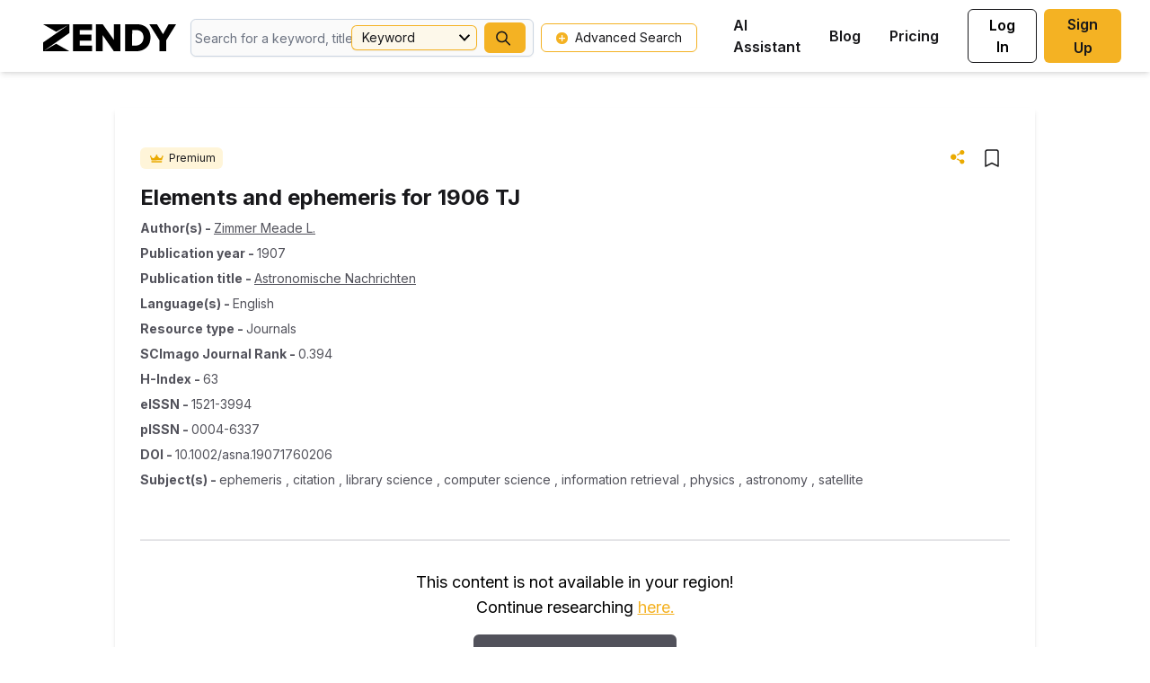

--- FILE ---
content_type: text/html; charset=utf-8
request_url: https://zendy.io/title/10.1002/asna.19071760206
body_size: 18714
content:
<!DOCTYPE html><html lang="en"><head><meta name="viewport" content="width=device-width"/><title>Elements and ephemeris for 1906 TJ | Zendy</title><meta charSet="utf-8"/><meta property="og:site_name" content="Zendy"/><meta property="og:type" content="website"/><meta name="citation_title" content="Elements and ephemeris for 1906 TJ | Zendy"/><meta property="og:title" content="Elements and ephemeris for 1906 TJ | Zendy"/><meta name="twitter:title" content="Elements and ephemeris for 1906 TJ | Zendy"/><meta name="description" content=""/><meta property="og:description" content=""/><meta name="twitter:description" content=""/><meta name="citation_author" content="Zimmer Meade L. | Zendy"/><meta name="citation_publication_date" content="1907/01/01 | Zendy"/><meta name="citation_journal_title" content="astronomische nachrichten | Zendy"/><meta name="citation_volume" content="176 | Zendy"/><meta property="twitter:image" content="https://s3.eu-central-1.amazonaws.com/cdn.zendy.io/images/zendy-logo-og-tags.jpg"/><meta property="og:image" content="https://s3.eu-central-1.amazonaws.com/cdn.zendy.io/images/zendy-logo-og-tags.jpg"/><meta property="og:image:width" content="200"/><meta property="og:image:height" content="200"/><meta name="next-head-count" content="19"/><link rel="icon" type="image/x-icon" href="/favicon.ico"/><meta name="viewport" content="width=device-width, initial-scale=1, maximum-scale=1, user-scalable=no"/><meta name="google-site-verification" content="jaS1o_MBS54Vlwk3rDKvcjax0h_X2SIdbQqPE0BXGOI"/><link rel="preconnect" href="https://fonts.gstatic.com" crossorigin /><link rel="preload" href="/_next/static/media/e4af272ccee01ff0-s.p.woff2" as="font" type="font/woff2" crossorigin="anonymous" data-next-font="size-adjust"/><link rel="preload" href="/_next/static/css/f6f7ff79305026f6.css" as="style"/><link rel="stylesheet" href="/_next/static/css/f6f7ff79305026f6.css" data-n-g=""/><link rel="preload" href="/_next/static/css/9291fda833a21be3.css" as="style"/><link rel="stylesheet" href="/_next/static/css/9291fda833a21be3.css" data-n-p=""/><noscript data-n-css=""></noscript><script defer="" nomodule="" src="/_next/static/chunks/polyfills-c67a75d1b6f99dc8.js"></script><script src="https://cdnjs.cloudflare.com/polyfill/v3/polyfill.min.js?features=Intl,Intl.Locale,Intl.DateTimeFormat,Intl.DateTimeFormat.~locale.en,Intl.NumberFormat,Intl.NumberFormat.~locale.en,Intl.PluralRules,Intl.PluralRules.~locale.en,Intl.RelativeTimeFormat,Intl.RelativeTimeFormat.~locale.en,Intl.ListFormat,Intl.ListFormat.~locale.en" defer="" data-nscript="beforeInteractive"></script><script src="/_next/static/chunks/webpack-e5d31f241605079d.js" defer=""></script><script src="/_next/static/chunks/framework-ce84985cd166733a.js" defer=""></script><script src="/_next/static/chunks/main-d7c5836abc816bb6.js" defer=""></script><script src="/_next/static/chunks/pages/_app-e8d9382e8882620d.js" defer=""></script><script src="/_next/static/chunks/75fc9c18-db3c4f17dd04e867.js" defer=""></script><script src="/_next/static/chunks/175675d1-5848cf42c521cb33.js" defer=""></script><script src="/_next/static/chunks/7914-7730ae49a784d5b6.js" defer=""></script><script src="/_next/static/chunks/2043-1fd9b3c0e7fe854c.js" defer=""></script><script src="/_next/static/chunks/9920-3fd16cbc4fb1e89f.js" defer=""></script><script src="/_next/static/chunks/7193-fba1ed2dd4b1221e.js" defer=""></script><script src="/_next/static/chunks/5432-b64313dbf067d1fb.js" defer=""></script><script src="/_next/static/chunks/6249-24b3044340f31b08.js" defer=""></script><script src="/_next/static/chunks/4300-63ec751843449975.js" defer=""></script><script src="/_next/static/chunks/3161-75409d74ced15690.js" defer=""></script><script src="/_next/static/chunks/pages/title/%5B...permanentLinkId%5D-3f8fbb57dd9be640.js" defer=""></script><script src="/_next/static/nXYApMkz0ynW7_VcHsMUp/_buildManifest.js" defer=""></script><script src="/_next/static/nXYApMkz0ynW7_VcHsMUp/_ssgManifest.js" defer=""></script><style data-href="https://fonts.googleapis.com/css2?family=Inter:wght@100;200;300;400;500;600;700;800;900&display=swap">@font-face{font-family:'Inter';font-style:normal;font-weight:100;font-display:swap;src:url(https://fonts.gstatic.com/l/font?kit=UcCO3FwrK3iLTeHuS_nVMrMxCp50SjIw2boKoduKmMEVuLyeMZs&skey=c491285d6722e4fa&v=v20) format('woff')}@font-face{font-family:'Inter';font-style:normal;font-weight:200;font-display:swap;src:url(https://fonts.gstatic.com/l/font?kit=UcCO3FwrK3iLTeHuS_nVMrMxCp50SjIw2boKoduKmMEVuDyfMZs&skey=c491285d6722e4fa&v=v20) format('woff')}@font-face{font-family:'Inter';font-style:normal;font-weight:300;font-display:swap;src:url(https://fonts.gstatic.com/l/font?kit=UcCO3FwrK3iLTeHuS_nVMrMxCp50SjIw2boKoduKmMEVuOKfMZs&skey=c491285d6722e4fa&v=v20) format('woff')}@font-face{font-family:'Inter';font-style:normal;font-weight:400;font-display:swap;src:url(https://fonts.gstatic.com/l/font?kit=UcCO3FwrK3iLTeHuS_nVMrMxCp50SjIw2boKoduKmMEVuLyfMZs&skey=c491285d6722e4fa&v=v20) format('woff')}@font-face{font-family:'Inter';font-style:normal;font-weight:500;font-display:swap;src:url(https://fonts.gstatic.com/l/font?kit=UcCO3FwrK3iLTeHuS_nVMrMxCp50SjIw2boKoduKmMEVuI6fMZs&skey=c491285d6722e4fa&v=v20) format('woff')}@font-face{font-family:'Inter';font-style:normal;font-weight:600;font-display:swap;src:url(https://fonts.gstatic.com/l/font?kit=UcCO3FwrK3iLTeHuS_nVMrMxCp50SjIw2boKoduKmMEVuGKYMZs&skey=c491285d6722e4fa&v=v20) format('woff')}@font-face{font-family:'Inter';font-style:normal;font-weight:700;font-display:swap;src:url(https://fonts.gstatic.com/l/font?kit=UcCO3FwrK3iLTeHuS_nVMrMxCp50SjIw2boKoduKmMEVuFuYMZs&skey=c491285d6722e4fa&v=v20) format('woff')}@font-face{font-family:'Inter';font-style:normal;font-weight:800;font-display:swap;src:url(https://fonts.gstatic.com/l/font?kit=UcCO3FwrK3iLTeHuS_nVMrMxCp50SjIw2boKoduKmMEVuDyYMZs&skey=c491285d6722e4fa&v=v20) format('woff')}@font-face{font-family:'Inter';font-style:normal;font-weight:900;font-display:swap;src:url(https://fonts.gstatic.com/l/font?kit=UcCO3FwrK3iLTeHuS_nVMrMxCp50SjIw2boKoduKmMEVuBWYMZs&skey=c491285d6722e4fa&v=v20) format('woff')}@font-face{font-family:'Inter';font-style:normal;font-weight:100;font-display:swap;src:url(https://fonts.gstatic.com/s/inter/v20/UcC73FwrK3iLTeHuS_nVMrMxCp50SjIa2JL7W0Q5n-wU.woff2) format('woff2');unicode-range:U+0460-052F,U+1C80-1C8A,U+20B4,U+2DE0-2DFF,U+A640-A69F,U+FE2E-FE2F}@font-face{font-family:'Inter';font-style:normal;font-weight:100;font-display:swap;src:url(https://fonts.gstatic.com/s/inter/v20/UcC73FwrK3iLTeHuS_nVMrMxCp50SjIa0ZL7W0Q5n-wU.woff2) format('woff2');unicode-range:U+0301,U+0400-045F,U+0490-0491,U+04B0-04B1,U+2116}@font-face{font-family:'Inter';font-style:normal;font-weight:100;font-display:swap;src:url(https://fonts.gstatic.com/s/inter/v20/UcC73FwrK3iLTeHuS_nVMrMxCp50SjIa2ZL7W0Q5n-wU.woff2) format('woff2');unicode-range:U+1F00-1FFF}@font-face{font-family:'Inter';font-style:normal;font-weight:100;font-display:swap;src:url(https://fonts.gstatic.com/s/inter/v20/UcC73FwrK3iLTeHuS_nVMrMxCp50SjIa1pL7W0Q5n-wU.woff2) format('woff2');unicode-range:U+0370-0377,U+037A-037F,U+0384-038A,U+038C,U+038E-03A1,U+03A3-03FF}@font-face{font-family:'Inter';font-style:normal;font-weight:100;font-display:swap;src:url(https://fonts.gstatic.com/s/inter/v20/UcC73FwrK3iLTeHuS_nVMrMxCp50SjIa2pL7W0Q5n-wU.woff2) format('woff2');unicode-range:U+0102-0103,U+0110-0111,U+0128-0129,U+0168-0169,U+01A0-01A1,U+01AF-01B0,U+0300-0301,U+0303-0304,U+0308-0309,U+0323,U+0329,U+1EA0-1EF9,U+20AB}@font-face{font-family:'Inter';font-style:normal;font-weight:100;font-display:swap;src:url(https://fonts.gstatic.com/s/inter/v20/UcC73FwrK3iLTeHuS_nVMrMxCp50SjIa25L7W0Q5n-wU.woff2) format('woff2');unicode-range:U+0100-02BA,U+02BD-02C5,U+02C7-02CC,U+02CE-02D7,U+02DD-02FF,U+0304,U+0308,U+0329,U+1D00-1DBF,U+1E00-1E9F,U+1EF2-1EFF,U+2020,U+20A0-20AB,U+20AD-20C0,U+2113,U+2C60-2C7F,U+A720-A7FF}@font-face{font-family:'Inter';font-style:normal;font-weight:100;font-display:swap;src:url(https://fonts.gstatic.com/s/inter/v20/UcC73FwrK3iLTeHuS_nVMrMxCp50SjIa1ZL7W0Q5nw.woff2) format('woff2');unicode-range:U+0000-00FF,U+0131,U+0152-0153,U+02BB-02BC,U+02C6,U+02DA,U+02DC,U+0304,U+0308,U+0329,U+2000-206F,U+20AC,U+2122,U+2191,U+2193,U+2212,U+2215,U+FEFF,U+FFFD}@font-face{font-family:'Inter';font-style:normal;font-weight:200;font-display:swap;src:url(https://fonts.gstatic.com/s/inter/v20/UcC73FwrK3iLTeHuS_nVMrMxCp50SjIa2JL7W0Q5n-wU.woff2) format('woff2');unicode-range:U+0460-052F,U+1C80-1C8A,U+20B4,U+2DE0-2DFF,U+A640-A69F,U+FE2E-FE2F}@font-face{font-family:'Inter';font-style:normal;font-weight:200;font-display:swap;src:url(https://fonts.gstatic.com/s/inter/v20/UcC73FwrK3iLTeHuS_nVMrMxCp50SjIa0ZL7W0Q5n-wU.woff2) format('woff2');unicode-range:U+0301,U+0400-045F,U+0490-0491,U+04B0-04B1,U+2116}@font-face{font-family:'Inter';font-style:normal;font-weight:200;font-display:swap;src:url(https://fonts.gstatic.com/s/inter/v20/UcC73FwrK3iLTeHuS_nVMrMxCp50SjIa2ZL7W0Q5n-wU.woff2) format('woff2');unicode-range:U+1F00-1FFF}@font-face{font-family:'Inter';font-style:normal;font-weight:200;font-display:swap;src:url(https://fonts.gstatic.com/s/inter/v20/UcC73FwrK3iLTeHuS_nVMrMxCp50SjIa1pL7W0Q5n-wU.woff2) format('woff2');unicode-range:U+0370-0377,U+037A-037F,U+0384-038A,U+038C,U+038E-03A1,U+03A3-03FF}@font-face{font-family:'Inter';font-style:normal;font-weight:200;font-display:swap;src:url(https://fonts.gstatic.com/s/inter/v20/UcC73FwrK3iLTeHuS_nVMrMxCp50SjIa2pL7W0Q5n-wU.woff2) format('woff2');unicode-range:U+0102-0103,U+0110-0111,U+0128-0129,U+0168-0169,U+01A0-01A1,U+01AF-01B0,U+0300-0301,U+0303-0304,U+0308-0309,U+0323,U+0329,U+1EA0-1EF9,U+20AB}@font-face{font-family:'Inter';font-style:normal;font-weight:200;font-display:swap;src:url(https://fonts.gstatic.com/s/inter/v20/UcC73FwrK3iLTeHuS_nVMrMxCp50SjIa25L7W0Q5n-wU.woff2) format('woff2');unicode-range:U+0100-02BA,U+02BD-02C5,U+02C7-02CC,U+02CE-02D7,U+02DD-02FF,U+0304,U+0308,U+0329,U+1D00-1DBF,U+1E00-1E9F,U+1EF2-1EFF,U+2020,U+20A0-20AB,U+20AD-20C0,U+2113,U+2C60-2C7F,U+A720-A7FF}@font-face{font-family:'Inter';font-style:normal;font-weight:200;font-display:swap;src:url(https://fonts.gstatic.com/s/inter/v20/UcC73FwrK3iLTeHuS_nVMrMxCp50SjIa1ZL7W0Q5nw.woff2) format('woff2');unicode-range:U+0000-00FF,U+0131,U+0152-0153,U+02BB-02BC,U+02C6,U+02DA,U+02DC,U+0304,U+0308,U+0329,U+2000-206F,U+20AC,U+2122,U+2191,U+2193,U+2212,U+2215,U+FEFF,U+FFFD}@font-face{font-family:'Inter';font-style:normal;font-weight:300;font-display:swap;src:url(https://fonts.gstatic.com/s/inter/v20/UcC73FwrK3iLTeHuS_nVMrMxCp50SjIa2JL7W0Q5n-wU.woff2) format('woff2');unicode-range:U+0460-052F,U+1C80-1C8A,U+20B4,U+2DE0-2DFF,U+A640-A69F,U+FE2E-FE2F}@font-face{font-family:'Inter';font-style:normal;font-weight:300;font-display:swap;src:url(https://fonts.gstatic.com/s/inter/v20/UcC73FwrK3iLTeHuS_nVMrMxCp50SjIa0ZL7W0Q5n-wU.woff2) format('woff2');unicode-range:U+0301,U+0400-045F,U+0490-0491,U+04B0-04B1,U+2116}@font-face{font-family:'Inter';font-style:normal;font-weight:300;font-display:swap;src:url(https://fonts.gstatic.com/s/inter/v20/UcC73FwrK3iLTeHuS_nVMrMxCp50SjIa2ZL7W0Q5n-wU.woff2) format('woff2');unicode-range:U+1F00-1FFF}@font-face{font-family:'Inter';font-style:normal;font-weight:300;font-display:swap;src:url(https://fonts.gstatic.com/s/inter/v20/UcC73FwrK3iLTeHuS_nVMrMxCp50SjIa1pL7W0Q5n-wU.woff2) format('woff2');unicode-range:U+0370-0377,U+037A-037F,U+0384-038A,U+038C,U+038E-03A1,U+03A3-03FF}@font-face{font-family:'Inter';font-style:normal;font-weight:300;font-display:swap;src:url(https://fonts.gstatic.com/s/inter/v20/UcC73FwrK3iLTeHuS_nVMrMxCp50SjIa2pL7W0Q5n-wU.woff2) format('woff2');unicode-range:U+0102-0103,U+0110-0111,U+0128-0129,U+0168-0169,U+01A0-01A1,U+01AF-01B0,U+0300-0301,U+0303-0304,U+0308-0309,U+0323,U+0329,U+1EA0-1EF9,U+20AB}@font-face{font-family:'Inter';font-style:normal;font-weight:300;font-display:swap;src:url(https://fonts.gstatic.com/s/inter/v20/UcC73FwrK3iLTeHuS_nVMrMxCp50SjIa25L7W0Q5n-wU.woff2) format('woff2');unicode-range:U+0100-02BA,U+02BD-02C5,U+02C7-02CC,U+02CE-02D7,U+02DD-02FF,U+0304,U+0308,U+0329,U+1D00-1DBF,U+1E00-1E9F,U+1EF2-1EFF,U+2020,U+20A0-20AB,U+20AD-20C0,U+2113,U+2C60-2C7F,U+A720-A7FF}@font-face{font-family:'Inter';font-style:normal;font-weight:300;font-display:swap;src:url(https://fonts.gstatic.com/s/inter/v20/UcC73FwrK3iLTeHuS_nVMrMxCp50SjIa1ZL7W0Q5nw.woff2) format('woff2');unicode-range:U+0000-00FF,U+0131,U+0152-0153,U+02BB-02BC,U+02C6,U+02DA,U+02DC,U+0304,U+0308,U+0329,U+2000-206F,U+20AC,U+2122,U+2191,U+2193,U+2212,U+2215,U+FEFF,U+FFFD}@font-face{font-family:'Inter';font-style:normal;font-weight:400;font-display:swap;src:url(https://fonts.gstatic.com/s/inter/v20/UcC73FwrK3iLTeHuS_nVMrMxCp50SjIa2JL7W0Q5n-wU.woff2) format('woff2');unicode-range:U+0460-052F,U+1C80-1C8A,U+20B4,U+2DE0-2DFF,U+A640-A69F,U+FE2E-FE2F}@font-face{font-family:'Inter';font-style:normal;font-weight:400;font-display:swap;src:url(https://fonts.gstatic.com/s/inter/v20/UcC73FwrK3iLTeHuS_nVMrMxCp50SjIa0ZL7W0Q5n-wU.woff2) format('woff2');unicode-range:U+0301,U+0400-045F,U+0490-0491,U+04B0-04B1,U+2116}@font-face{font-family:'Inter';font-style:normal;font-weight:400;font-display:swap;src:url(https://fonts.gstatic.com/s/inter/v20/UcC73FwrK3iLTeHuS_nVMrMxCp50SjIa2ZL7W0Q5n-wU.woff2) format('woff2');unicode-range:U+1F00-1FFF}@font-face{font-family:'Inter';font-style:normal;font-weight:400;font-display:swap;src:url(https://fonts.gstatic.com/s/inter/v20/UcC73FwrK3iLTeHuS_nVMrMxCp50SjIa1pL7W0Q5n-wU.woff2) format('woff2');unicode-range:U+0370-0377,U+037A-037F,U+0384-038A,U+038C,U+038E-03A1,U+03A3-03FF}@font-face{font-family:'Inter';font-style:normal;font-weight:400;font-display:swap;src:url(https://fonts.gstatic.com/s/inter/v20/UcC73FwrK3iLTeHuS_nVMrMxCp50SjIa2pL7W0Q5n-wU.woff2) format('woff2');unicode-range:U+0102-0103,U+0110-0111,U+0128-0129,U+0168-0169,U+01A0-01A1,U+01AF-01B0,U+0300-0301,U+0303-0304,U+0308-0309,U+0323,U+0329,U+1EA0-1EF9,U+20AB}@font-face{font-family:'Inter';font-style:normal;font-weight:400;font-display:swap;src:url(https://fonts.gstatic.com/s/inter/v20/UcC73FwrK3iLTeHuS_nVMrMxCp50SjIa25L7W0Q5n-wU.woff2) format('woff2');unicode-range:U+0100-02BA,U+02BD-02C5,U+02C7-02CC,U+02CE-02D7,U+02DD-02FF,U+0304,U+0308,U+0329,U+1D00-1DBF,U+1E00-1E9F,U+1EF2-1EFF,U+2020,U+20A0-20AB,U+20AD-20C0,U+2113,U+2C60-2C7F,U+A720-A7FF}@font-face{font-family:'Inter';font-style:normal;font-weight:400;font-display:swap;src:url(https://fonts.gstatic.com/s/inter/v20/UcC73FwrK3iLTeHuS_nVMrMxCp50SjIa1ZL7W0Q5nw.woff2) format('woff2');unicode-range:U+0000-00FF,U+0131,U+0152-0153,U+02BB-02BC,U+02C6,U+02DA,U+02DC,U+0304,U+0308,U+0329,U+2000-206F,U+20AC,U+2122,U+2191,U+2193,U+2212,U+2215,U+FEFF,U+FFFD}@font-face{font-family:'Inter';font-style:normal;font-weight:500;font-display:swap;src:url(https://fonts.gstatic.com/s/inter/v20/UcC73FwrK3iLTeHuS_nVMrMxCp50SjIa2JL7W0Q5n-wU.woff2) format('woff2');unicode-range:U+0460-052F,U+1C80-1C8A,U+20B4,U+2DE0-2DFF,U+A640-A69F,U+FE2E-FE2F}@font-face{font-family:'Inter';font-style:normal;font-weight:500;font-display:swap;src:url(https://fonts.gstatic.com/s/inter/v20/UcC73FwrK3iLTeHuS_nVMrMxCp50SjIa0ZL7W0Q5n-wU.woff2) format('woff2');unicode-range:U+0301,U+0400-045F,U+0490-0491,U+04B0-04B1,U+2116}@font-face{font-family:'Inter';font-style:normal;font-weight:500;font-display:swap;src:url(https://fonts.gstatic.com/s/inter/v20/UcC73FwrK3iLTeHuS_nVMrMxCp50SjIa2ZL7W0Q5n-wU.woff2) format('woff2');unicode-range:U+1F00-1FFF}@font-face{font-family:'Inter';font-style:normal;font-weight:500;font-display:swap;src:url(https://fonts.gstatic.com/s/inter/v20/UcC73FwrK3iLTeHuS_nVMrMxCp50SjIa1pL7W0Q5n-wU.woff2) format('woff2');unicode-range:U+0370-0377,U+037A-037F,U+0384-038A,U+038C,U+038E-03A1,U+03A3-03FF}@font-face{font-family:'Inter';font-style:normal;font-weight:500;font-display:swap;src:url(https://fonts.gstatic.com/s/inter/v20/UcC73FwrK3iLTeHuS_nVMrMxCp50SjIa2pL7W0Q5n-wU.woff2) format('woff2');unicode-range:U+0102-0103,U+0110-0111,U+0128-0129,U+0168-0169,U+01A0-01A1,U+01AF-01B0,U+0300-0301,U+0303-0304,U+0308-0309,U+0323,U+0329,U+1EA0-1EF9,U+20AB}@font-face{font-family:'Inter';font-style:normal;font-weight:500;font-display:swap;src:url(https://fonts.gstatic.com/s/inter/v20/UcC73FwrK3iLTeHuS_nVMrMxCp50SjIa25L7W0Q5n-wU.woff2) format('woff2');unicode-range:U+0100-02BA,U+02BD-02C5,U+02C7-02CC,U+02CE-02D7,U+02DD-02FF,U+0304,U+0308,U+0329,U+1D00-1DBF,U+1E00-1E9F,U+1EF2-1EFF,U+2020,U+20A0-20AB,U+20AD-20C0,U+2113,U+2C60-2C7F,U+A720-A7FF}@font-face{font-family:'Inter';font-style:normal;font-weight:500;font-display:swap;src:url(https://fonts.gstatic.com/s/inter/v20/UcC73FwrK3iLTeHuS_nVMrMxCp50SjIa1ZL7W0Q5nw.woff2) format('woff2');unicode-range:U+0000-00FF,U+0131,U+0152-0153,U+02BB-02BC,U+02C6,U+02DA,U+02DC,U+0304,U+0308,U+0329,U+2000-206F,U+20AC,U+2122,U+2191,U+2193,U+2212,U+2215,U+FEFF,U+FFFD}@font-face{font-family:'Inter';font-style:normal;font-weight:600;font-display:swap;src:url(https://fonts.gstatic.com/s/inter/v20/UcC73FwrK3iLTeHuS_nVMrMxCp50SjIa2JL7W0Q5n-wU.woff2) format('woff2');unicode-range:U+0460-052F,U+1C80-1C8A,U+20B4,U+2DE0-2DFF,U+A640-A69F,U+FE2E-FE2F}@font-face{font-family:'Inter';font-style:normal;font-weight:600;font-display:swap;src:url(https://fonts.gstatic.com/s/inter/v20/UcC73FwrK3iLTeHuS_nVMrMxCp50SjIa0ZL7W0Q5n-wU.woff2) format('woff2');unicode-range:U+0301,U+0400-045F,U+0490-0491,U+04B0-04B1,U+2116}@font-face{font-family:'Inter';font-style:normal;font-weight:600;font-display:swap;src:url(https://fonts.gstatic.com/s/inter/v20/UcC73FwrK3iLTeHuS_nVMrMxCp50SjIa2ZL7W0Q5n-wU.woff2) format('woff2');unicode-range:U+1F00-1FFF}@font-face{font-family:'Inter';font-style:normal;font-weight:600;font-display:swap;src:url(https://fonts.gstatic.com/s/inter/v20/UcC73FwrK3iLTeHuS_nVMrMxCp50SjIa1pL7W0Q5n-wU.woff2) format('woff2');unicode-range:U+0370-0377,U+037A-037F,U+0384-038A,U+038C,U+038E-03A1,U+03A3-03FF}@font-face{font-family:'Inter';font-style:normal;font-weight:600;font-display:swap;src:url(https://fonts.gstatic.com/s/inter/v20/UcC73FwrK3iLTeHuS_nVMrMxCp50SjIa2pL7W0Q5n-wU.woff2) format('woff2');unicode-range:U+0102-0103,U+0110-0111,U+0128-0129,U+0168-0169,U+01A0-01A1,U+01AF-01B0,U+0300-0301,U+0303-0304,U+0308-0309,U+0323,U+0329,U+1EA0-1EF9,U+20AB}@font-face{font-family:'Inter';font-style:normal;font-weight:600;font-display:swap;src:url(https://fonts.gstatic.com/s/inter/v20/UcC73FwrK3iLTeHuS_nVMrMxCp50SjIa25L7W0Q5n-wU.woff2) format('woff2');unicode-range:U+0100-02BA,U+02BD-02C5,U+02C7-02CC,U+02CE-02D7,U+02DD-02FF,U+0304,U+0308,U+0329,U+1D00-1DBF,U+1E00-1E9F,U+1EF2-1EFF,U+2020,U+20A0-20AB,U+20AD-20C0,U+2113,U+2C60-2C7F,U+A720-A7FF}@font-face{font-family:'Inter';font-style:normal;font-weight:600;font-display:swap;src:url(https://fonts.gstatic.com/s/inter/v20/UcC73FwrK3iLTeHuS_nVMrMxCp50SjIa1ZL7W0Q5nw.woff2) format('woff2');unicode-range:U+0000-00FF,U+0131,U+0152-0153,U+02BB-02BC,U+02C6,U+02DA,U+02DC,U+0304,U+0308,U+0329,U+2000-206F,U+20AC,U+2122,U+2191,U+2193,U+2212,U+2215,U+FEFF,U+FFFD}@font-face{font-family:'Inter';font-style:normal;font-weight:700;font-display:swap;src:url(https://fonts.gstatic.com/s/inter/v20/UcC73FwrK3iLTeHuS_nVMrMxCp50SjIa2JL7W0Q5n-wU.woff2) format('woff2');unicode-range:U+0460-052F,U+1C80-1C8A,U+20B4,U+2DE0-2DFF,U+A640-A69F,U+FE2E-FE2F}@font-face{font-family:'Inter';font-style:normal;font-weight:700;font-display:swap;src:url(https://fonts.gstatic.com/s/inter/v20/UcC73FwrK3iLTeHuS_nVMrMxCp50SjIa0ZL7W0Q5n-wU.woff2) format('woff2');unicode-range:U+0301,U+0400-045F,U+0490-0491,U+04B0-04B1,U+2116}@font-face{font-family:'Inter';font-style:normal;font-weight:700;font-display:swap;src:url(https://fonts.gstatic.com/s/inter/v20/UcC73FwrK3iLTeHuS_nVMrMxCp50SjIa2ZL7W0Q5n-wU.woff2) format('woff2');unicode-range:U+1F00-1FFF}@font-face{font-family:'Inter';font-style:normal;font-weight:700;font-display:swap;src:url(https://fonts.gstatic.com/s/inter/v20/UcC73FwrK3iLTeHuS_nVMrMxCp50SjIa1pL7W0Q5n-wU.woff2) format('woff2');unicode-range:U+0370-0377,U+037A-037F,U+0384-038A,U+038C,U+038E-03A1,U+03A3-03FF}@font-face{font-family:'Inter';font-style:normal;font-weight:700;font-display:swap;src:url(https://fonts.gstatic.com/s/inter/v20/UcC73FwrK3iLTeHuS_nVMrMxCp50SjIa2pL7W0Q5n-wU.woff2) format('woff2');unicode-range:U+0102-0103,U+0110-0111,U+0128-0129,U+0168-0169,U+01A0-01A1,U+01AF-01B0,U+0300-0301,U+0303-0304,U+0308-0309,U+0323,U+0329,U+1EA0-1EF9,U+20AB}@font-face{font-family:'Inter';font-style:normal;font-weight:700;font-display:swap;src:url(https://fonts.gstatic.com/s/inter/v20/UcC73FwrK3iLTeHuS_nVMrMxCp50SjIa25L7W0Q5n-wU.woff2) format('woff2');unicode-range:U+0100-02BA,U+02BD-02C5,U+02C7-02CC,U+02CE-02D7,U+02DD-02FF,U+0304,U+0308,U+0329,U+1D00-1DBF,U+1E00-1E9F,U+1EF2-1EFF,U+2020,U+20A0-20AB,U+20AD-20C0,U+2113,U+2C60-2C7F,U+A720-A7FF}@font-face{font-family:'Inter';font-style:normal;font-weight:700;font-display:swap;src:url(https://fonts.gstatic.com/s/inter/v20/UcC73FwrK3iLTeHuS_nVMrMxCp50SjIa1ZL7W0Q5nw.woff2) format('woff2');unicode-range:U+0000-00FF,U+0131,U+0152-0153,U+02BB-02BC,U+02C6,U+02DA,U+02DC,U+0304,U+0308,U+0329,U+2000-206F,U+20AC,U+2122,U+2191,U+2193,U+2212,U+2215,U+FEFF,U+FFFD}@font-face{font-family:'Inter';font-style:normal;font-weight:800;font-display:swap;src:url(https://fonts.gstatic.com/s/inter/v20/UcC73FwrK3iLTeHuS_nVMrMxCp50SjIa2JL7W0Q5n-wU.woff2) format('woff2');unicode-range:U+0460-052F,U+1C80-1C8A,U+20B4,U+2DE0-2DFF,U+A640-A69F,U+FE2E-FE2F}@font-face{font-family:'Inter';font-style:normal;font-weight:800;font-display:swap;src:url(https://fonts.gstatic.com/s/inter/v20/UcC73FwrK3iLTeHuS_nVMrMxCp50SjIa0ZL7W0Q5n-wU.woff2) format('woff2');unicode-range:U+0301,U+0400-045F,U+0490-0491,U+04B0-04B1,U+2116}@font-face{font-family:'Inter';font-style:normal;font-weight:800;font-display:swap;src:url(https://fonts.gstatic.com/s/inter/v20/UcC73FwrK3iLTeHuS_nVMrMxCp50SjIa2ZL7W0Q5n-wU.woff2) format('woff2');unicode-range:U+1F00-1FFF}@font-face{font-family:'Inter';font-style:normal;font-weight:800;font-display:swap;src:url(https://fonts.gstatic.com/s/inter/v20/UcC73FwrK3iLTeHuS_nVMrMxCp50SjIa1pL7W0Q5n-wU.woff2) format('woff2');unicode-range:U+0370-0377,U+037A-037F,U+0384-038A,U+038C,U+038E-03A1,U+03A3-03FF}@font-face{font-family:'Inter';font-style:normal;font-weight:800;font-display:swap;src:url(https://fonts.gstatic.com/s/inter/v20/UcC73FwrK3iLTeHuS_nVMrMxCp50SjIa2pL7W0Q5n-wU.woff2) format('woff2');unicode-range:U+0102-0103,U+0110-0111,U+0128-0129,U+0168-0169,U+01A0-01A1,U+01AF-01B0,U+0300-0301,U+0303-0304,U+0308-0309,U+0323,U+0329,U+1EA0-1EF9,U+20AB}@font-face{font-family:'Inter';font-style:normal;font-weight:800;font-display:swap;src:url(https://fonts.gstatic.com/s/inter/v20/UcC73FwrK3iLTeHuS_nVMrMxCp50SjIa25L7W0Q5n-wU.woff2) format('woff2');unicode-range:U+0100-02BA,U+02BD-02C5,U+02C7-02CC,U+02CE-02D7,U+02DD-02FF,U+0304,U+0308,U+0329,U+1D00-1DBF,U+1E00-1E9F,U+1EF2-1EFF,U+2020,U+20A0-20AB,U+20AD-20C0,U+2113,U+2C60-2C7F,U+A720-A7FF}@font-face{font-family:'Inter';font-style:normal;font-weight:800;font-display:swap;src:url(https://fonts.gstatic.com/s/inter/v20/UcC73FwrK3iLTeHuS_nVMrMxCp50SjIa1ZL7W0Q5nw.woff2) format('woff2');unicode-range:U+0000-00FF,U+0131,U+0152-0153,U+02BB-02BC,U+02C6,U+02DA,U+02DC,U+0304,U+0308,U+0329,U+2000-206F,U+20AC,U+2122,U+2191,U+2193,U+2212,U+2215,U+FEFF,U+FFFD}@font-face{font-family:'Inter';font-style:normal;font-weight:900;font-display:swap;src:url(https://fonts.gstatic.com/s/inter/v20/UcC73FwrK3iLTeHuS_nVMrMxCp50SjIa2JL7W0Q5n-wU.woff2) format('woff2');unicode-range:U+0460-052F,U+1C80-1C8A,U+20B4,U+2DE0-2DFF,U+A640-A69F,U+FE2E-FE2F}@font-face{font-family:'Inter';font-style:normal;font-weight:900;font-display:swap;src:url(https://fonts.gstatic.com/s/inter/v20/UcC73FwrK3iLTeHuS_nVMrMxCp50SjIa0ZL7W0Q5n-wU.woff2) format('woff2');unicode-range:U+0301,U+0400-045F,U+0490-0491,U+04B0-04B1,U+2116}@font-face{font-family:'Inter';font-style:normal;font-weight:900;font-display:swap;src:url(https://fonts.gstatic.com/s/inter/v20/UcC73FwrK3iLTeHuS_nVMrMxCp50SjIa2ZL7W0Q5n-wU.woff2) format('woff2');unicode-range:U+1F00-1FFF}@font-face{font-family:'Inter';font-style:normal;font-weight:900;font-display:swap;src:url(https://fonts.gstatic.com/s/inter/v20/UcC73FwrK3iLTeHuS_nVMrMxCp50SjIa1pL7W0Q5n-wU.woff2) format('woff2');unicode-range:U+0370-0377,U+037A-037F,U+0384-038A,U+038C,U+038E-03A1,U+03A3-03FF}@font-face{font-family:'Inter';font-style:normal;font-weight:900;font-display:swap;src:url(https://fonts.gstatic.com/s/inter/v20/UcC73FwrK3iLTeHuS_nVMrMxCp50SjIa2pL7W0Q5n-wU.woff2) format('woff2');unicode-range:U+0102-0103,U+0110-0111,U+0128-0129,U+0168-0169,U+01A0-01A1,U+01AF-01B0,U+0300-0301,U+0303-0304,U+0308-0309,U+0323,U+0329,U+1EA0-1EF9,U+20AB}@font-face{font-family:'Inter';font-style:normal;font-weight:900;font-display:swap;src:url(https://fonts.gstatic.com/s/inter/v20/UcC73FwrK3iLTeHuS_nVMrMxCp50SjIa25L7W0Q5n-wU.woff2) format('woff2');unicode-range:U+0100-02BA,U+02BD-02C5,U+02C7-02CC,U+02CE-02D7,U+02DD-02FF,U+0304,U+0308,U+0329,U+1D00-1DBF,U+1E00-1E9F,U+1EF2-1EFF,U+2020,U+20A0-20AB,U+20AD-20C0,U+2113,U+2C60-2C7F,U+A720-A7FF}@font-face{font-family:'Inter';font-style:normal;font-weight:900;font-display:swap;src:url(https://fonts.gstatic.com/s/inter/v20/UcC73FwrK3iLTeHuS_nVMrMxCp50SjIa1ZL7W0Q5nw.woff2) format('woff2');unicode-range:U+0000-00FF,U+0131,U+0152-0153,U+02BB-02BC,U+02C6,U+02DA,U+02DC,U+0304,U+0308,U+0329,U+2000-206F,U+20AC,U+2122,U+2191,U+2193,U+2212,U+2215,U+FEFF,U+FFFD}</style></head><body class="font-inter"><div id="__next"><div class="__className_c3f87e"><main class="bg-white"><header class="flex w-full shadow-md px-2 py-3 xl:hidden justify-between items-center sticky bg-white top-0 z-50 h-20"><div class="flex items-center w-full md:space-x-14 mr-1 "><a data-test="header-logo" aria-label="" class="decoration-2 underline-offset-2 decoration-primary text-grey-900 text-base pointer mr-2 lg:ml-4" tabindex="0" title="" href="/"><span><img alt="z-logo" loading="lazy" width="50" height="65" decoding="async" data-nimg="1" class="max-w-1 w-8" style="color:transparent" srcSet="/images/zendy_logo.svg 1x, /images/zendy_logo.svg 2x" src="/images/zendy_logo.svg"/></span></a></div><div class="flex items-center "><div data-test="mobile_hamburger_menu_icon" tabindex="0" class=" active:bg-slate-200 ease-in duration-200 p-2 rounded-full hover:bg-white active:bg-white mt-1" role="button"><svg class=" " xmlns="http://www.w3.org/2000/svg" viewBox="0 0 23 22" width="23" height="22" aria-label="humberguer-icon"><path fill-rule="evenodd" clip-rule="evenodd" d="M22.5 9C22.7761 9 23 9.22386 23 9.5L23 11.5C23 11.7761 22.7761 12 22.5 12L0.5 12C0.223858 12 -1.16293e-07 11.7761 -1.04725e-07 11.5L-2.09451e-08 9.5C-9.37742e-09 9.22386 0.223858 9 0.5 9L22.5 9Z" fill="#26282A"></path><path fill-rule="evenodd" clip-rule="evenodd" d="M22.5 1C22.7761 1 23 1.22386 23 1.5L23 3.5C23 3.77614 22.7761 4 22.5 4L0.5 4C0.223858 4 -1.16293e-07 3.77614 -1.04725e-07 3.5L-2.09451e-08 1.5C-9.37743e-09 1.22386 0.223858 0.999999 0.5 0.999999L22.5 1Z" fill="#26282A"></path><path fill-rule="evenodd" clip-rule="evenodd" d="M22.5 17C22.7761 17 23 17.2239 23 17.5L23 19.5C23 19.7761 22.7761 20 22.5 20L0.5 20C0.223858 20 -1.16293e-07 19.7761 -1.04725e-07 19.5L-2.09451e-08 17.5C-9.37743e-09 17.2239 0.223858 17 0.5 17L22.5 17Z" fill="#26282A"></path></svg> <span></span></div></div></header><header data-test="guestHeader" class="hidden w-full shadow-md px-8 h-20 xl:flex justify-between items-center bg-white  fixed top-0 z-40"><div class="flex ml-4"><a data-test="Navlink-logo" aria-label="" class="decoration-2 underline-offset-2 decoration-primary text-grey-900 text-base pointer mt-1" tabindex="0" title="" href="/"><span><svg width="148" height="30" viewBox="0 0 148 30" fill="none" xmlns="http://www.w3.org/2000/svg" data-test="Navlink-logo-img" aria-label="Navlink-logo-img"><path d="M111.762 14.6252C111.762 21.1123 106.774 23.3371 104.28 23.6385L98.8783 23.7344L99.0742 13.4694L99.2068 6.5162H104.28C106.774 6.5162 111.762 8.13799 111.762 14.6252ZM0 0.0167674H29.1716V9.78125L0.803297 29.5401L14.5486 21.6611L29.1716 30H0V20.2202L27.9964 0.844525L14.5486 8.34034L0 0.0167674ZM33.1434 0.0167674V30H54.5944V23.6385H40.7896V18.2581H53.7614V11.5134H40.7896V6.5162H54.5944V0.0167674H33.1434ZM58.8638 0.0167674V30H66.3612V12.2032L78.7082 30H86.0569V0.0167674H78.7082V17.3537L66.3612 0.0167674H58.8638ZM91.1891 0.0167674V30H104.28C109.347 30 119.483 26.925 119.483 14.6252C119.483 2.32529 109.347 -0.238713 104.28 0.0167674H91.1891ZM118.233 0.0167674L129.48 17.8749V30H136.977V17.8749L148 0.0167674H139.625L133.451 11.0689L126.757 0.0167674H118.233Z" fill="black"></path></svg></span></a></div><div class="flex" data-test="guestheader-buttons"><div class="px-4 flex justify-center items-center relative" data-test="header-links"><a data-test="aiAssistant-link" aria-label="" class="decoration-2 underline-offset-2 decoration-primary text-grey-900 text-base pointer hover:no-underline mx-4 active:no-underline focus:no-underline text-base	font-semibold flex items-center relative" tabindex="0" title="" href="/zaia"><span class=""> AI Assistant</span></a><a data-test="link-blog" aria-label="" class="decoration-2 underline-offset-2 decoration-primary text-grey-900 text-base pointer hover:no-underline mx-4 active:no-underline focus:no-underline text-base	font-semibold" tabindex="0" title="" href="/blog/page/1"><span class="">Blog</span></a><a data-test="link-pricing" aria-label="" class="decoration-2 underline-offset-2 decoration-primary text-grey-900 text-base pointer hover:no-underline mx-4 active:no-underline focus:no-underline text-base	font-semibold" tabindex="0" title="" href="/subscribe"><span class="">Pricing</span></a></div><button title="" tabindex="0" class="flex items-center duration-200 hover:bg-slate-100 font-normal active:bg-slate-300 hover:border-transparent active:border-transparent text-base py-1 px-4 pointer rounded-md mr-2 font-semibold border border-grey-900" data-test="guestheader-submit-login" type="button">Log In</button><button title="" tabindex="0" class="flex items-center justify-center cursor-pointer duration-200 leading-relaxed font-normal text-white hover:text-slate-950 active:text-slate-950 active:shadow-sm hover:shadow-md active:shadow-sms bg-grey-600 hover:bg-grey-100 active:bg-grey-200 text-base py-1 px-4 pointer rounded-md bg-primary !text-grey-900 font-semibold" data-test="guestheader-submit-signup" type="button">Sign Up</button></div></header><div class="flex"><div><div class="bg-white shadow-md fixed xl:relative w-full bottom-0 h-[72px] border-grey-200 border-t-[1px] z-[20] flex items-center xl:hidden xl:pt-32"><div class="flex justify-around items-center w-full xl:w-fit"><a data-test="Home" aria-label="" class="decoration-2 underline-offset-2 decoration-primary text-grey-900 text-base pointer  font-normal flex flex-col items-center xl:mb-4" tabindex="0" title="" href="/"><span class="p-2 rounded"><svg class="  w-[1.25rem] h-[1.25rem]" xmlns="http://www.w3.org/2000/svg" viewBox="0 0 24 24" width="24" height="24" fill="none"><path d="M12 3L5 10V20C5 20.5523 5.44772 21 6 21H9C9.55228 21 10 20.5523 10 20V16C10 15.4477 10.4477 15 11 15H13C13.5523 15 14 15.4477 14 16V20C14 20.5523 14.4477 21 15 21H18C18.5523 21 19 20.5523 19 20V10L12 3Z" fill="white"></path><path d="M3 12L5 10M5 10L12 3L19 10M5 10V20C5 20.5523 5.44772 21 6 21H9M19 10L21 12M19 10V20C19 20.5523 18.5523 21 18 21H15M9 21C9.55228 21 10 20.5523 10 20V16C10 15.4477 10.4477 15 11 15H13C13.5523 15 14 15.4477 14 16V20C14 20.5523 14.4477 21 15 21M9 21H15" stroke="#18181B" stroke-width="2" stroke-linecap="round" stroke-linejoin="round"></path></svg></span><span class="text-[10px] text-grey-900 md:text-xs">Home</span></a><a data-test="ZAIA" aria-label="" class="decoration-2 underline-offset-2 decoration-primary text-grey-900 text-base pointer  font-normal flex flex-col items-center xl:mb-4" tabindex="0" title="" href="/zaia"><span class="p-2 rounded"><svg class="  w-[1.25rem] h-[1.25rem]" xmlns="http://www.w3.org/2000/svg" viewBox="0 0 20 20" width="20" height="20" aria-label="sparkles-icon" fill="white"><path d="M4.16667 2.5V5.83333M2.5 4.16667H5.83333M5 14.1667V17.5M3.33333 15.8333H6.66667M10.8333 2.5L12.7381 8.21429L17.5 10L12.7381 11.7857L10.8333 17.5L8.92857 11.7857L4.16667 10L8.92857 8.21429L10.8333 2.5Z" stroke="#18181B" stroke-width="1.5" stroke-linecap="round" stroke-linejoin="round"></path></svg></span><span class="text-[10px] text-grey-900 md:text-xs">ZAIA</span></a><a data-test="Blog" aria-label="" class="decoration-2 underline-offset-2 decoration-primary text-grey-900 text-base pointer  font-normal flex flex-col items-center xl:mb-4" tabindex="0" title="" href="/blog/page/1"><span class="p-2 rounded"><svg class="  w-[1.25rem] h-[1.25rem]" xmlns="http://www.w3.org/2000/svg" viewBox="0 0 20 20" width="20" height="20" aria-label="blog-icon" fill="white"><path d="M15.8333 16.6666H4.16667C3.24619 16.6666 2.5 15.9204 2.5 14.9999L2.5 4.99992C2.5 4.07944 3.24619 3.33325 4.16667 3.33325L12.5 3.33325C13.4205 3.33325 14.1667 4.07944 14.1667 4.99992V5.83325M15.8333 16.6666C14.9129 16.6666 14.1667 15.9204 14.1667 14.9999L14.1667 5.83325M15.8333 16.6666C16.7538 16.6666 17.5 15.9204 17.5 14.9999V7.49992C17.5 6.57944 16.7538 5.83325 15.8333 5.83325L14.1667 5.83325M10.8333 3.33325L7.5 3.33325M5.83333 13.3333H10.8333M5.83333 6.66659H10.8333V9.99992H5.83333V6.66659Z" stroke="#18181B" stroke-width="1.5" stroke-linecap="round" stroke-linejoin="round"></path></svg></span><span class="text-[10px] text-grey-900 md:text-xs">Blog</span></a></div></div></div><div class="flex flex-col items-center justify-between w-full  2xl:max-w-full xl:mt-20"><div class="container py-10"><div class="relative m-auto"><div class="max-w-5xl mx-auto"><div class="bg-white mb-2 shadow-md relative transition-all duration-500 ease-in" id="search-result-0" data-test="search-result-0"><div class="flex"><div class="p-4 md:p-7 w-full"><div class="flex justify-between items-center my-2 flex-row"><span class="flex items-center w-fit px-2 py-1 rounded-md bg-primary-100"><svg class=" " xmlns="http://www.w3.org/2000/svg" viewBox="0 0 24 16" width="20" height="12"><path fill-rule="evenodd" clip-rule="evenodd" d="M21.6536 6.31156C21.6566 6.35948 21.6525 6.40845 21.6388 6.45638L20.4085 10.7667C20.3465 10.9832 20.1241 11.1364 19.8687 11.1375L12.4865 11.1701C12.4856 11.1701 12.4846 11.1701 12.4837 11.1701H5.10154C4.84474 11.1701 4.62089 11.0174 4.55887 10.7989L3.3285 6.4727C3.31428 6.4232 3.31023 6.37265 3.31377 6.32315C2.83783 6.19202 2.49162 5.80232 2.49162 5.34258C2.49162 4.77488 3.01841 4.31358 3.66607 4.31358C4.31374 4.31358 4.84055 4.77488 4.84055 5.34258C4.84055 5.66172 4.67339 5.94713 4.41178 6.1362L5.9521 7.4954C6.34142 7.83822 6.88169 8.03623 7.43436 8.03623C8.08784 8.03623 8.71104 7.76396 9.10339 7.30845L11.6349 4.37097C11.4223 4.18455 11.2905 3.92809 11.2905 3.64424C11.2905 3.07708 11.8174 2.61576 12.465 2.61576C13.1126 2.61576 13.6394 3.07708 13.6394 3.64424C13.6394 3.91967 13.5148 4.16928 13.3132 4.35413C13.3139 4.35517 13.3146 4.3557 13.3154 4.35676L15.8286 7.30212C16.2208 7.76133 16.8461 8.03623 17.5015 8.03623C18.0593 8.03623 18.5838 7.84507 18.9782 7.4996L20.5283 6.14357C20.2611 5.95398 20.0895 5.6654 20.0895 5.34258C20.0895 4.77488 20.6163 4.31358 21.264 4.31358C21.9115 4.31358 22.4383 4.77488 22.4383 5.34258C22.4383 5.78916 22.1099 6.1699 21.6536 6.31156Z" fill="#EAAA00"></path><path fill-rule="evenodd" clip-rule="evenodd" d="M20.2884 12.7052C20.2884 12.4345 20.038 12.2149 19.7291 12.2149H5.26311C4.95418 12.2149 4.70383 12.4345 4.70383 12.7052V13.8801C4.70383 14.1508 4.95418 14.3698 5.26311 14.3698H19.7291C20.038 14.3698 20.2884 14.1508 20.2884 13.8801V12.7052Z" fill="#EAAA00"></path></svg><span class="text-xs ml-1 text-grey-900">Premium </span></span><div class="flex items-center"><div class="relative"><div data-test="shareIcon" tabindex="0" class=" active:bg-slate-200 ease-in duration-200 p-2 rounded-full relative z-10" role="button"><svg class=" " xmlns="http://www.w3.org/2000/svg" viewBox="0 0 28 28" width="18" height="18"><path fill="#EAAA00" d="M5 7c2.761 0 5 2.239 5 5s-2.239 5-5 5-5-2.239-5-5 2.239-5 5-5zm11.122 12.065c-.073.301-.122.611-.122.935 0 2.209 1.791 4 4 4s4-1.791 4-4-1.791-4-4-4c-1.165 0-2.204.506-2.935 1.301l-5.488-2.927c-.23.636-.549 1.229-.943 1.764l5.488 2.927zm7.878-15.065c0-2.209-1.791-4-4-4s-4 1.791-4 4c0 .324.049.634.122.935l-5.488 2.927c.395.535.713 1.127.943 1.764l5.488-2.927c.731.795 1.77 1.301 2.935 1.301 2.209 0 4-1.791 4-4z"></path></svg> <span></span></div></div><div data-test="bookmarkBtn" tabindex="0" class=" active:bg-slate-200 ease-in duration-200 p-2 rounded-full" role="button"><svg class=" " xmlns="http://www.w3.org/2000/svg" viewBox="0 0 24 24" width="24" height="24" fill="none"><path d="M5 5C5 3.89543 5.89543 3 7 3H17C18.1046 3 19 3.89543 19 5V21L12 17.5L5 21V5Z" stroke="#18181B" stroke-width="1.5" stroke-linecap="round" stroke-linejoin="round"></path></svg> <span></span></div></div></div><div class="my-2"><div class="flex flex-row"><span data-test="search-result-item-title" class="hover:text-primary hover:underline text-grey-900 font-bold cursor-pointer text-2xl" data-continuous-event-id="readTitle#page#title#tab#null#premium#noRedirect#id#10.1002/asna.19071760206">Elements and ephemeris for 1906 TJ</span></div></div><div><div data-test="pubAttributeAuthor" class="text-grey-600 mb-2 text-sm"><span class="font-bold">Author(s)<span> - </span></span><span class=""><div class="inline">Zimmer Meade L.</div></span></div><div data-test="pubAttributeYear" class="text-grey-600 mb-2 text-sm"><span class="font-bold">Publication year<span> - </span></span><span class="">1907</span></div><div data-test="pubAttributeTitle" class="text-grey-600 mb-2 text-sm"><span class="font-bold">Publication title<span> - </span></span><span class="capitalize"><div class="inline">astronomische nachrichten</div></span></div><div data-test="pubAttributeLanguage" class="text-grey-600 mb-2 text-sm"><span class="font-bold">Language(s)<span> - </span></span><span class="">English</span></div><div data-test="pubAttributeType" class="text-grey-600 mb-2 text-sm"><span class="font-bold">Resource type<span> - </span></span><span class="">Journals</span></div><div data-test="pubAttributeSjr" class="text-grey-600 mb-2 text-sm"><span class="font-bold">SCImago Journal Rank<span> - </span></span><span class="">0.394</span></div><div data-test="pubAttributeHIndex" class="text-grey-600 mb-2 text-sm"><span class="font-bold">H-Index<span> - </span></span><span class="">63</span></div><div data-test="pubAttributeeISSN" class="text-grey-600 mb-2 text-sm"><span class="font-bold">eISSN<span> - </span></span><span class="">1521-3994</span></div><div data-test="pubAttributepISSN" class="text-grey-600 mb-2 text-sm"><span class="font-bold">pISSN<span> - </span></span><span class="">0004-6337</span></div><div data-test="pubAttributeDOI" class="text-grey-600 mb-2 text-sm"><span class="font-bold">DOI<span> - </span></span><span class="">10.1002/asna.19071760206</span></div><div data-test="pubAttributeSubjects" class="text-grey-600 mb-2 text-sm"><span class="font-bold">Subject(s)<span> - </span></span><span class="">ephemeris , citation , library science , computer science , information retrieval , physics , astronomy , satellite</span></div></div><div class="my-4 text-base text-grey-600 break-word line-clamp-3 text-left" data-test="search-item-abstract"></div><div class="block xl:hidden"></div><div class="px-2 text-center border-t-2 border-grey-200 mt-10 py-8 text-base md:text-lg"><p>This content is not available in your region!</p><p>Continue researching <a data-test="redirect-home-link" aria-label="" class="decoration-2 underline-offset-2 decoration-primary text-primary text-base pointer underline  text-md md:text-lg" tabindex="0" title="" href="/"><span>here.</span></a></p><div class="flex justify-center mt-4"><button title="" tabindex="0" class="flex items-center justify-center cursor-pointer duration-200 leading-relaxed font-normal text-white hover:text-slate-950 active:text-slate-950 active:shadow-sm hover:shadow-md active:shadow-sms bg-grey-600 hover:bg-grey-100 active:bg-grey-200 text-lg sm:text-xl px-6 sm:px-8 py-2 pointer rounded-md" data-test="signup-zendy-button" type="button">Sign up to Zendy</button></div><div class="text-left -mb-8 pt-10 text-xs">Having issues? You can contact us <a data-test="contact_us_link" aria-label="" class="decoration-2 underline-offset-2 decoration-primary text-primary text-base pointer text-sm underline font-semibold" tabindex="0" title="" href="https://content.zendy.io/contact-us/"><span>here</span></a></div></div></div><div class=" hidden xl:block flex flex-col"></div></div></div></div></div></div><div class="w-full px-4 p-12 flex flex-col md:items-center bg-grey-800 md:pl-24 md:h-auto "><div class="md:flex md:flex-row md:justify-between"><div class="flex m-8 flex-col sm:w-[274px]"><span><svg class=" " xmlns="http://www.w3.org/2000/svg" viewBox="0 0 168 33" width="168" height="33" aria-label="zendy-footer-logo"><path d="M89.2072 18.7299V0.687329C89.2072 0.0264812 89.2071 0.0264811 89.8903 0.0264811H97.2064C97.8221 0.0264811 97.8221 0.0264812 97.8221 0.61665V32.4063C97.8221 32.9894 97.8221 32.9911 97.2525 32.9911C94.8144 32.9911 92.3763 32.9911 89.9364 32.9788C89.8192 32.9763 89.7037 32.9501 89.597 32.9018C89.4902 32.8535 89.3944 32.7841 89.3154 32.6978C87.493 30.141 85.7062 27.5648 83.8909 24.9974C81.4551 21.5341 79.017 18.072 76.5766 14.6111C76.3175 14.2436 76.062 13.8743 75.7976 13.5103C75.71 13.4175 75.6157 13.3313 75.5155 13.2523V32.9911H74.9973C72.4989 32.9911 70.0022 32.9805 67.5038 32.9911C67.062 32.9911 66.9236 32.8816 66.9236 32.4275C66.9366 21.8033 66.9366 11.1773 66.9236 0.549505C66.9236 0.109529 67.0762 0.00704441 67.4878 0.00881138C70.1034 0.0247141 72.7189 0.00881138 75.3362 0.00881138C75.5864 0.00881138 75.7887 0.0211802 75.9715 0.282692C77.5685 2.56916 79.1939 4.83795 80.8069 7.11381C82.7718 9.88443 84.7296 12.6509 86.6803 15.4133C87.3901 16.4134 88.0892 17.4206 88.7937 18.4171C88.8753 18.5338 88.9711 18.6433 89.0528 18.7546L89.2072 18.7299Z" fill="#FEFEFE"></path><path d="M103.765 32.9911V32.4346C103.765 21.8103 103.765 11.1867 103.765 0.563648C103.765 0.148409 103.862 0.0141193 104.297 0.0158863C108.877 0.0317891 113.459 0.0158863 118.038 0.0264882C119.839 0.0165838 121.632 0.236901 123.376 0.682035C126.164 1.41356 128.699 2.65044 130.82 4.63476C132.37 6.08428 133.586 7.85198 134.383 9.81552C135.464 12.466 135.783 15.2225 135.57 18.0426C135.325 21.2867 134.292 24.2641 132.238 26.8332C130.477 29.0349 128.227 30.5881 125.599 31.6041C123.057 32.5918 120.413 32.9947 117.691 32.9876C113.244 32.9788 108.797 32.9876 104.349 32.9876L103.765 32.9911ZM112.312 16.4752V25.0239C112.313 25.0386 112.313 25.0533 112.312 25.068C112.259 25.4462 112.405 25.5716 112.802 25.5663C114.399 25.5451 115.996 25.5575 117.593 25.5575C118.684 25.5709 119.77 25.4178 120.814 25.1034C124.208 24.0432 126.233 21.2408 126.735 18.0956C126.999 16.483 126.881 14.8314 126.393 13.2717C125.916 11.6327 124.914 10.1941 123.539 9.17588C121.875 7.95137 119.99 7.48312 117.959 7.45131C116.289 7.42304 114.621 7.45131 112.951 7.45131C112.321 7.45131 112.318 7.45131 112.318 8.06622L112.312 16.4752Z" fill="#FEFEFE"></path><path d="M33.0244 32.97H0.0390387C0.028392 32.8163 0.00887296 32.675 0.00887296 32.5336C0.00887296 29.2135 0.00887296 25.8916 0.00887296 22.5696C-0.00139855 22.4481 0.0231583 22.3261 0.0796934 22.2179C0.136229 22.1097 0.222424 22.0197 0.328275 21.9583C3.18515 20.0594 6.03728 18.1546 8.88469 16.2439C11.8752 14.2413 14.8634 12.2358 17.8492 10.2273C20.8942 8.18942 23.9421 6.15563 26.993 4.12597C28.2801 3.26958 29.5583 2.41024 30.8276 1.54795C30.9367 1.48245 31.0243 1.38665 31.0796 1.27231C30.9958 1.27847 30.9134 1.29631 30.8347 1.32532C27.6028 3.13116 24.3733 4.93819 21.1462 6.74639C19.7266 7.53976 18.323 8.33667 16.8875 9.11414C16.7799 9.16173 16.6636 9.18632 16.5459 9.18632C16.4282 9.18632 16.3119 9.16173 16.2043 9.11414C12.3679 6.99377 8.544 4.83629 4.7165 2.69472C3.33065 1.91548 1.93416 1.14508 0.541209 0.369383C0.429419 0.305772 0.324726 0.224491 0.124212 0.0902009C0.374411 0.0760652 0.532337 0.0583954 0.681391 0.0583954C11.3352 0.0572174 21.9914 0.0542725 32.65 0.0495605C33.051 0.0495605 33.1823 0.148511 33.1734 0.561983C33.1557 3.83795 33.161 7.11569 33.1734 10.3934C33.1849 10.523 33.1582 10.6531 33.0968 10.7679C33.0354 10.8827 32.9418 10.9773 32.8274 11.0401C30.6472 12.4808 28.4723 13.9309 26.3027 15.3904C24.1332 16.8499 21.9695 18.3048 19.8118 19.7549C17.544 21.2803 15.2751 22.8029 13.005 24.3225C10.6077 25.9234 8.2033 27.5136 5.80602 29.1145C4.51954 29.9715 3.24015 30.8391 1.959 31.7031C1.92965 31.7217 1.90612 31.7481 1.89107 31.7794C1.87601 31.8106 1.87004 31.8454 1.87382 31.8798C2.20032 31.7031 2.53392 31.5547 2.8551 31.3745C5.83736 29.7064 8.81845 28.0361 11.7983 26.3633C13.2623 25.5505 14.728 24.7377 16.1901 23.909C16.2961 23.8349 16.4226 23.7951 16.5521 23.7951C16.6817 23.7951 16.8081 23.8349 16.9141 23.909C20.0182 25.663 23.1276 27.4064 26.2424 29.1392C28.3848 30.3278 30.5271 31.5235 32.6695 32.7262C32.7617 32.7775 32.8451 32.8446 33.0244 32.97Z" fill="#FEFEFE"></path><path d="M61.9888 25.828V32.9913H38.2625C37.6894 32.9913 37.6876 32.9913 37.6876 32.4029C37.6876 21.8081 37.6876 11.2133 37.6876 0.618547C37.6876 0.0283783 37.6876 0.0266113 38.2679 0.0266113H61.9746V7.16872C61.7723 7.17932 61.5718 7.19876 61.3713 7.19876H46.9183C46.2529 7.19876 46.2529 7.19876 46.2529 7.88081C46.2529 9.27672 46.2529 10.6726 46.2529 12.0685C46.2529 12.6923 46.2529 12.6923 46.8988 12.6923H61.5931C61.6055 12.9061 61.625 13.0651 61.625 13.2224C61.625 15.2791 61.6161 17.3377 61.625 19.3944C61.625 19.8185 61.4955 19.9369 61.0696 19.9351C56.3567 19.921 51.6419 19.9351 46.929 19.9351H46.3132C46.2855 20.0905 46.2672 20.2475 46.2582 20.4051C46.2582 22.036 46.2689 23.667 46.2476 25.2979C46.2476 25.7272 46.386 25.8421 46.8065 25.8421C51.6685 25.828 56.5306 25.8333 61.3908 25.8333L61.9888 25.828Z" fill="#FEFEFE"></path><path d="M168 0.0566087C167.558 0.763398 167.168 1.41011 166.758 2.04445C164.419 5.72565 162.077 9.40272 159.731 13.0757C158.413 15.1448 157.084 17.2086 155.785 19.2901C155.609 19.5881 155.514 19.9269 155.511 20.2726C155.494 24.2995 155.499 28.3264 155.499 32.3551C155.499 32.9842 155.499 32.9842 154.865 32.9842H147.59C146.935 32.9842 146.934 32.9842 146.934 32.3498C146.934 28.572 146.902 24.7942 146.957 21.0165C146.97 20.1166 146.701 19.235 146.187 18.495C144.119 15.3144 142.084 12.1038 140.036 8.90561L134.681 0.538993C134.596 0.406469 134.52 0.266879 134.401 0.0672105C134.578 0.0513078 134.72 0.0283371 134.857 0.0265701C137.767 0.0265701 140.679 0.0265701 143.591 0.0265701C143.728 0.0138789 143.865 0.0428956 143.985 0.109783C144.105 0.17667 144.202 0.278278 144.263 0.401169C145.93 3.22833 147.601 6.05136 149.278 8.87027C149.908 9.93046 150.534 10.9906 151.214 12.1445C151.657 11.3953 152.065 10.7132 152.466 10.0241C154.2 7.05559 155.975 4.10475 157.65 1.09559C158.127 0.23684 158.654 -0.0229051 159.601 0.0018325C162.201 0.0707445 164.804 0.0248032 167.409 0.0265701C167.578 0.0265701 167.748 0.0442399 168 0.0566087Z" fill="#FEFEFE"></path></svg></span><span class="text-grey-200 text-base w-4/5 md:w-11/12 lg:w-full mt-2 font-normal">Accelerating Research</span><div class="w-3/4 mt-4 flex gap-6 md:gap-0 md:justify-between flex-row items-center md:ml-0.5 md:w-11/12 lg:w-3/4"><a data-test="facebook_link" aria-label="facebook link" class="decoration-2 underline-offset-2 decoration-primary text-grey-900 text-base pointer block mb-2" rel="noreferrer" tabindex="0" target="_blank" title="" href="https://www.facebook.com/DiscoverZendy/"><span><svg class="  w-5 h-5 md:w-auto md:h-auto" xmlns="http://www.w3.org/2000/svg" viewBox="0 0 27 27" width="27" height="27" aria-label="facebook-filled-icon"><path d="M4.88912 0C2.18076 0 0 2.18076 0 4.88912V21.8868C0 24.5952 2.18076 26.7759 4.88912 26.7759H14.1017V16.3082H11.3338V12.5395H14.1017V9.31971C14.1017 6.79005 15.7372 4.4674 19.5046 4.4674C21.03 4.4674 22.1579 4.61384 22.1579 4.61384L22.0692 8.13321C22.0692 8.13321 20.9188 8.12234 19.6636 8.12234C18.305 8.12234 18.0871 8.74831 18.0871 9.78748V12.5395H22.1772L21.9989 16.3083H18.0871V26.776H21.8868C24.5952 26.776 26.7759 24.5952 26.7759 21.8869V4.88915C26.7759 2.18079 24.5952 2.67759e-05 21.8868 2.67759e-05H4.8891L4.88912 0Z" fill="#F4B223"></path></svg></span></a><a data-test="instagram_link" aria-label="instagram link" class="decoration-2 underline-offset-2 decoration-primary text-grey-900 text-base pointer block mb-2" rel="noreferrer" tabindex="0" target="_blank" title="" href="https://www.instagram.com/discoverzendy/"><span><svg class="  w-5 h-5 md:w-auto md:h-auto" xmlns="http://www.w3.org/2000/svg" viewBox="0 0 34 34" width="34" height="34" aria-label="instagram-icon"><g clip-path="url(#clip0_1098_3270)"><path d="M17.0991 6.43822C20.8252 6.43822 21.2665 6.45391 22.7319 6.51667C24.0938 6.57419 24.8292 6.79384 25.3195 6.97688C25.9677 7.21744 26.4362 7.51031 26.9211 7.97575C27.4113 8.44642 27.711 8.89094 27.9615 9.51327C28.1522 9.98394 28.381 10.6952 28.4409 11.9974C28.5063 13.4094 28.5227 13.833 28.5227 17.4048C28.5227 20.9819 28.5063 21.4055 28.4409 22.8123C28.381 24.1197 28.1522 24.8258 27.9615 25.2964C27.711 25.9188 27.4059 26.3685 26.9211 26.8339C26.4308 27.3046 25.9677 27.5922 25.3195 27.8328C24.8292 28.0159 24.0883 28.2355 22.7319 28.293C21.261 28.3558 20.8198 28.3715 17.0991 28.3715C13.3729 28.3715 12.9317 28.3558 11.4663 28.293C10.1044 28.2355 9.36897 28.0159 8.87869 27.8328C8.23043 27.5922 7.76194 27.2994 7.2771 26.8339C6.78682 26.3633 6.48721 25.9188 6.23662 25.2964C6.04595 24.8258 5.81715 24.1145 5.75723 22.8123C5.69186 21.4003 5.67552 20.9767 5.67552 17.4048C5.67552 13.8277 5.69186 13.4041 5.75723 11.9974C5.81715 10.6899 6.04595 9.98394 6.23662 9.51327C6.48721 8.89094 6.79227 8.44119 7.2771 7.97575C7.76739 7.50508 8.23043 7.21744 8.87869 6.97688C9.36897 6.79384 10.1098 6.57419 11.4663 6.51667C12.9317 6.45391 13.3729 6.43822 17.0991 6.43822ZM17.0991 4.02734C13.313 4.02734 12.8391 4.04303 11.3519 4.10579C9.87015 4.16854 8.85145 4.39865 7.96895 4.72812C7.04831 5.07328 6.2693 5.52826 5.49575 6.2761C4.71674 7.01872 4.2428 7.76656 3.88326 8.64514C3.54007 9.49758 3.30037 10.4703 3.235 11.8928C3.16963 13.3257 3.15329 13.7807 3.15329 17.4153C3.15329 21.0499 3.16963 21.5049 3.235 22.9326C3.30037 24.3551 3.54007 25.333 3.88326 26.1802C4.2428 27.0641 4.71674 27.8119 5.49575 28.5545C6.2693 29.2971 7.04831 29.7573 7.9635 30.0973C8.85145 30.4267 9.8647 30.6568 11.3464 30.7196C12.8336 30.7823 13.3076 30.798 17.0936 30.798C20.8797 30.798 21.3536 30.7823 22.8408 30.7196C24.3226 30.6568 25.3413 30.4267 26.2238 30.0973C27.139 29.7573 27.918 29.2971 28.6915 28.5545C29.4651 27.8119 29.9445 27.0641 30.2986 26.1855C30.6418 25.333 30.8815 24.3603 30.9468 22.9378C31.0122 21.5101 31.0285 21.0552 31.0285 17.4205C31.0285 13.7859 31.0122 13.3309 30.9468 11.9032C30.8815 10.4808 30.6418 9.50281 30.2986 8.6556C29.9554 7.76656 29.4814 7.01872 28.7024 6.2761C27.9289 5.53349 27.1499 5.07328 26.2347 4.73335C25.3467 4.40388 24.3335 4.17377 22.8517 4.11102C21.3591 4.04303 20.8851 4.02734 17.0991 4.02734Z" fill="#F4B223"></path><path d="M17.0988 10.5381C13.1439 10.5381 9.93527 13.6184 9.93527 17.4151C9.93527 21.2118 13.1439 24.2921 17.0988 24.2921C21.0538 24.2921 24.2624 21.2118 24.2624 17.4151C24.2624 13.6184 21.0538 10.5381 17.0988 10.5381ZM17.0988 21.876C14.533 21.876 12.4521 19.8783 12.4521 17.4151C12.4521 14.9519 14.533 12.9542 17.0988 12.9542C19.6646 12.9542 21.7456 14.9519 21.7456 17.4151C21.7456 19.8783 19.6646 21.876 17.0988 21.876Z" fill="#F4B223"></path><path d="M26.2183 10.2664C26.2183 11.1554 25.4665 11.8719 24.5459 11.8719C23.6198 11.8719 22.8735 11.1502 22.8735 10.2664C22.8735 9.37735 23.6252 8.66089 24.5459 8.66089C25.4665 8.66089 26.2183 9.38258 26.2183 10.2664Z" fill="#F4B223"></path></g><defs><clipPath id="clip0_1098_3270"><rect width="27.8916" height="26.7759" fill="#F4B223" transform="translate(3.15305 4.02905)"></rect></clipPath></defs></svg></span></a><a data-test="twitter_link" aria-label="twitter link" class="decoration-2 underline-offset-2 decoration-primary text-grey-900 text-base pointer block mb-2" rel="noreferrer" tabindex="0" target="_blank" title="" href="https://twitter.com/DiscoverZendy"><span><svg class="  w-5 h-5 md:w-auto md:h-auto" xmlns="http://www.w3.org/2000/svg" viewBox="0 0 24 24" width="24" height="24" aria-label="twitter-icon"><path d="M14.2879 10.2857L23.3671 0H21.2287L13.3282 8.92905L7.16656 0.226292H0.147889L9.44615 13.3165L0 23.9913H2.19075L10.4129 14.6764L17.0354 24H24L14.2879 10.2857ZM11.4112 13.545L10.4461 12.1861L2.98207 1.67847H6.394L12.3278 10.0583L13.2885 11.4166L21.1697 22.5467H17.8058L11.4112 13.545Z" fill="#F4B223"></path></svg></span></a><a data-test="linkedin_link" aria-label="linkedin link" class="decoration-2 underline-offset-2 decoration-primary text-grey-900 text-base pointer block mb-2" rel="noreferrer" tabindex="0" target="_blank" title="" href="https://www.linkedin.com/company/zendy/mycompany/"><span><svg class="  w-5 h-5 md:w-auto md:h-auto" xmlns="http://www.w3.org/2000/svg" viewBox="-21.172 22.18 20 18.367" width="27" height="27" aria-label="linkedin-icon"><g fill="#F4B223"><path d="M-20.656 28.07H-16.758V40.547H-20.656V28.07z"></path><path d="M-18.789 22.18c-1.438 0 -2.383 0.93 -2.383 2.164 0 1.211 0.914 2.164 2.328 2.164h0.031c1.469 0 2.383 -0.961 2.375 -2.164 -0.031 -1.234 -0.914 -2.164 -2.352 -2.164z"></path><path d="M-6.109 27.953c-2.234 0 -3.633 1.219 -3.891 2.078v-1.961h-4.383c0.055 1.039 0 12.477 0 12.477h4.383v-6.742c0 -0.383 -0.016 -0.758 0.094 -1.023 0.297 -0.75 0.945 -1.531 2.109 -1.531 1.523 0 2.211 1.156 2.211 2.844V40.547h4.422v-6.938c0 -3.859 -2.172 -5.656 -4.945 -5.656z"></path></g></svg></span></a><a data-test="youtube_link" aria-label="youtube link" class="decoration-2 underline-offset-2 decoration-primary text-grey-900 text-base pointer block mb-1.5" rel="noreferrer" tabindex="0" target="_blank" title="" href="https://www.youtube.com/channel/UCeg8Z-xrgSEhrzl1sE7SLzQ/featured"><span><svg class="  w-5 h-5 md:w-auto md:h-auto" xmlns="http://www.w3.org/2000/svg" viewBox="0 0 30 25" width="30" height="25" aria-label="youtube-icon"><path d="M24.8632 24.5808H4.83814C2.15873 24.5808 0 21.6718 0 18.0938V6.487C0 2.89443 2.16958 0 4.83814 0H24.8632C27.5426 0 29.7014 2.90897 29.7014 6.487V18.0938C29.7122 21.6864 27.5426 24.5808 24.8632 24.5808Z" fill="#F4B223"></path><path d="M20.1046 12.1087L11.6805 6.14526V18.072L20.1046 12.1087Z" fill="#14181C"></path></svg></span></a></div><div class="lg:py-0 mt-8"><h2 class="text-lg text-primary font-semibold mb-4" data-test="address-section-title">Address</h2><address class="not-italic text-white text-base font-normal leading-7 md:leading-7">John Eccles House<br/>Robert Robinson Avenue,<br/>Oxford Science Park, Oxford<br/>OX4 4GP, United Kingdom</address></div></div><div class="flex flex-wrap m-8 md:w-3/4 justify-between"><div class="flex flex-col-reverse mb-3 xl:mb-0 xl:flex-col gap-3 justify-between 2xl:w-[33%] w-full xl:w-fit"><div class="flex flex-row md:justify-between"><div class="w-1/2 py-3 lg:py-0 lg:w-64"><h2 class="text-lg text-primary font-semibold" data-test="zendy-links-section-title">About</h2><div class="mt-4 "><a data-test="about_link" aria-label="" class="decoration-2 underline-offset-2 decoration-primary text-grey-900 text-base pointer block capitalize text-white text-base font-normal leading-7 " tabindex="0" title="" href="/about"><span>About</span></a><a data-test="careers_link" aria-label="" class="decoration-2 underline-offset-2 decoration-primary text-grey-900 text-base pointer block capitalize text-white text-base font-normal leading-7 " tabindex="0" title="" href="https://content.zendy.io/jobs/?lang=en"><span>Careers</span></a><a data-test="publisher_link" aria-label="" class="decoration-2 underline-offset-2 decoration-primary text-grey-900 text-base pointer block capitalize text-white text-base font-normal leading-7  " tabindex="0" title="" href="/publishers"><span>Publisher Partners</span></a><a data-test="contact-us-link" aria-label="" class="decoration-2 underline-offset-2 decoration-primary text-grey-900 text-base pointer block capitalize text-white text-base font-normal leading-7 " tabindex="0" title="" href="https://content.zendy.io/contact-us/"><span>Contact Us</span></a><a data-test="get-organisational-trial-or-quote-link" aria-label="" class="decoration-2 underline-offset-2 decoration-primary text-grey-900 text-base pointer block text-white text-base font-normal leading-7 " tabindex="0" title="" href="https://content.zendy.io/contact-sales/"><span>Get Organisational Trial or Quote</span></a></div></div><div class="w-1/2 pl-2 py-3 lg:py-0 xl:w-28"><h2 class="text-lg text-primary font-semibold" data-test="learn-links-section-title">Learn</h2><div class="mt-4"><a data-test="faqs_links" aria-label="" class="decoration-2 underline-offset-2 decoration-primary text-grey-900 text-base pointer block capitalize text-white text-base font-normal leading-7 md:leading-7" tabindex="0" title="" href="/faqs"><span>FAQs</span></a><a data-test="blog_link" aria-label="" class="decoration-2 underline-offset-2 decoration-primary text-grey-900 text-base pointer block capitalize text-white text-base font-normal leading-7 md:leading-7" tabindex="0" title="" href="/blog/page/1"><span>Blog</span></a><a data-test="termsAndConditions_link" aria-label="" class="decoration-2 underline-offset-2 decoration-primary text-grey-900 text-base pointer block  text-white text-base font-normal leading-7 md:leading-7 whitespace-nowrap" tabindex="0" title="" href="https://content.zendy.io/zendy-terms-of-use/"><span>Terms of Use</span></a><a data-test="privacyPolicy_link" aria-label="" class="decoration-2 underline-offset-2 decoration-primary text-grey-900 text-base pointer block capitalize text-white text-base font-normal leading-7 md:leading-7 whitespace-nowrap" tabindex="0" title="" href="https://content.zendy.io/privacy-policy/"><span>Privacy Policy</span></a></div></div></div><div class="py-3 lg:py-0"><h2 class="text-lg text-primary font-semibold" data-test="zendy-links-section-title">Download the Zendy App</h2><div class="mt-3 flex gap-3 justify-start w-full flex-row  items-start text-start"><a href="https://play.google.com/store/apps/details?id=com.app.zendy" class="flex items-center bg-white border border-black text-black rounded-lg px-2 md:px-4 py-2 " data-test="android-store-button"><div class="flex justify-center items-center gap-2"><svg class="  md:w-fit w-[24px]" xmlns="http://www.w3.org/2000/svg" viewBox="0 0 511.999 511.999" width="30" height="30" aria-label="about-icon" fill="#000000"><g><path style="fill:#32BBFF" d="M382.369,175.623C322.891,142.356,227.427,88.937,79.355,6.028   C69.372-0.565,57.886-1.429,47.962,1.93l254.05,254.05L382.369,175.623z"></path><path style="fill:#32BBFF" d="M47.962,1.93c-1.86,0.63-3.67,1.39-5.401,2.308C31.602,10.166,23.549,21.573,23.549,36v439.96   c0,14.427,8.052,25.834,19.012,31.761c1.728,0.917,3.537,1.68,5.395,2.314L302.012,255.98L47.962,1.93z"></path><path style="fill:#32BBFF" d="M302.012,255.98L47.956,510.035c9.927,3.384,21.413,2.586,31.399-4.103   c143.598-80.41,237.986-133.196,298.152-166.746c1.675-0.941,3.316-1.861,4.938-2.772L302.012,255.98z"></path></g><path style="fill:#2C9FD9" d="M23.549,255.98v219.98c0,14.427,8.052,25.834,19.012,31.761c1.728,0.917,3.537,1.68,5.395,2.314  L302.012,255.98H23.549z"></path><path style="fill:#29CC5E" d="M79.355,6.028C67.5-1.8,53.52-1.577,42.561,4.239l255.595,255.596l84.212-84.212  C322.891,142.356,227.427,88.937,79.355,6.028z"></path><path style="fill:#D93F21" d="M298.158,252.126L42.561,507.721c10.96,5.815,24.939,6.151,36.794-1.789  c143.598-80.41,237.986-133.196,298.152-166.746c1.675-0.941,3.316-1.861,4.938-2.772L298.158,252.126z"></path><path style="fill:#FFD500" d="M488.45,255.98c0-12.19-6.151-24.492-18.342-31.314c0,0-22.799-12.721-92.682-51.809l-83.123,83.123  l83.204,83.205c69.116-38.807,92.6-51.892,92.6-51.892C482.299,280.472,488.45,268.17,488.45,255.98z"></path><path style="fill:#FFAA00" d="M470.108,287.294c12.191-6.822,18.342-19.124,18.342-31.314H294.303l83.204,83.205  C446.624,300.379,470.108,287.294,470.108,287.294z"></path> </svg><div class="flex flex-col justify-center"><div class="text-[10px] leading-none">Get it on</div><div class="text-lg font-semibold tracking-tight leading-none whitespace-nowrap">Google Play</div></div></div></a><a href="https://apps.apple.com/gb/app/zendy/id6463852214" class="flex items-center bg-white border border-black text-black rounded-lg px-2 md:px-4 py-2 " data-test="ios-store-button"><div class="flex justify-center items-center gap-2"><svg class="  md:w-fit w-[24px]" xmlns="http://www.w3.org/2000/svg" viewBox="-3.5 -2 24 24" width="30" height="30" aria-label="about-icon" fill="#000000"><path d="M13.623 10.627c-.025-2.533 2.066-3.748 2.159-3.808-1.175-1.72-3.005-1.955-3.657-1.982-1.557-.158-3.039.917-3.83.917-.788 0-2.008-.894-3.3-.87C3.299 4.909 1.734 5.87.86 7.39c-1.764 3.06-.452 7.595 1.267 10.077.84 1.215 1.842 2.58 3.157 2.53 1.266-.05 1.745-.819 3.276-.819 1.531 0 1.962.82 3.302.795 1.363-.026 2.226-1.239 3.06-2.457.965-1.41 1.362-2.775 1.386-2.845-.03-.013-2.658-1.02-2.684-4.045zm-2.518-7.433c.698-.847 1.169-2.022 1.04-3.194C11.14.04 9.921.67 9.2 1.515c-.647.75-1.214 1.945-1.062 3.094 1.122.088 2.268-.57 2.967-1.415z"></path></svg><div class="flex flex-col justify-center"><div class="text-[10px] leading-none">Download on the</div><div class="text-lg font-semibold tracking-tight leading-none whitespace-nowrap">App Store</div></div></div></a></div></div></div><div class="w-1/2 py-3 lg:py-0 lg:w-28" data-test="discover-links-section"><h2 class="text-lg text-primary font-semibold" data-test="discover-links-section-title">Discover</h2><div class="mt-4"></div></div><div class=" w-1/2 pl-2 py-3 lg:py-0 md:w-6/12 xl:w-5/12 " data-test="explore-links-section"><h2 class="text-lg text-primary font-semibold" data-test="explore-links-section-title">Explore</h2><div class="mt-5 md:mt-4 flex w-full flex-col md:flex-row flex-wrap justify-between "></div></div></div></div><div class="mt-5 mb-10 w-full flex justify-center md:w-1/2 md:mb-10 xl:mb-0"><div class="w-3/4 flex items-center border-t border-white justify-center md:w-full"><a data-test="copyright-link" aria-label="" class="decoration-2 underline-offset-2 decoration-primary text-grey-900 text-base pointer text-center text-xs text-white mt-2 active:no-underline hover:no-underline" tabindex="0" title="" href="https://knowledgee.com/"><span><span>Copyright Knowledge E ©<!-- --> <!-- -->2026<!-- -->.<!-- --> <!-- -->All Rights Reserved.</span></span></a></div></div></div></div></div></main></div></div><script id="__NEXT_DATA__" type="application/json">{"props":{"pageProps":{"initialProps":{},"initialState":{"ZAIA":{"headerTabId":"conversation","conversation":{"conversationId":"","prompt":"","chat":[],"requestId":"0","overLimitDetails":null,"showMaxLimitPopup":false,"currentEvent":{},"answer":"","startNewConversation":false,"totalMessages":0,"conversationHistory":{"conversationsPageNumber":1,"loading":false,"error":null,"data":[],"conversationHistoryItemsPageNumber":1,"totalConversationsHistoryItemsNumber":0,"conversationsLoading":false}},"askZaiaPopup":{"suggestedQuestions":{"data":[],"loading":false,"error":""},"conversationTitle":"","zendyId":""}},"auth":{"error":"","requestPending":false,"showDialog":false,"showLoginForm":false,"showUserInterestsForm":false,"showUserRoleForm":false,"showSignUpForm":false,"showUserDetailsForm":false,"showResetPasswordForm":false,"showForgotPasswordForm":false,"loginFromResetPassword":false,"showEmailConfirmSuccess":false,"showPageLoader":false,"resetView":false,"showResetPasswordEmailSent":false,"sendResetPasswordEmailClicked":false,"isLoggedInViaSignUp":false,"showResetPasswordSuccess":false,"showEmailRegistrationSent":false,"hidePopupCloseButton":false,"fieldsData":{"password":"","firstName":"","lastName":"","email":"","currentFocus":"emailfield","metaDataUserRole":"","institution":"","organisation":"","agreeWithTermsAndPolicy":false,"receiveMarketingEmails":true,"rememberLoggedIn":false},"userInterests":{"error":"","isLoading":false,"isLoaded":false,"allInterests":[]},"selectedUserInterests":{"error":"","isLoading":false,"isLoaded":false,"selectedInterests":[]}},"checkoutView":{"data":{},"loading":{"loader":false,"fullOpacity":false},"success":false,"error":null,"discount":{"discountInputFieldValue":"","data":{},"loading":false,"success":false,"error":null},"plan":{},"planInterval":"","changePlan":false,"changePaymentPopup":false,"setupIntentClientSecret":"","continuousEventPremiumFeature":"","proration_data":{"proration_amount":0,"proration_date":0}},"notification":{"open":false,"variant":"success","message":""},"pdfViewer":{"drawerOpen":true,"mobileDrawerOpen":false,"pdfViewerError":"","pdfBlobUrl":"","keywords":{"enabled":true,"keywordsLoading":false,"data":[],"keywordsError":""},"paperSummarisation":{"enabled":true,"paperSummarisationLoading":false,"data":[],"paperSummarisationError":""}},"region":{"name":"US","geoRegion":"US","subscriptionPlans":[{"id":"d35cb023-d822-49fd-9431-a40abbf18188","name":"Zendy Plus","order":5,"currency":"USD","interval":"yearly","price":247.8,"default":false,"applyAutoDiscount":false,"status":"PUBLISHED","metadata":{"theme":"contained","icon":"ZendyPlusPlanIcon","description":"Best for open access \u0026 \u003cstrong\u003epaywalled research + unlimited usage\u003c/strong\u003e on AI tools.","content":[{"content":"Search Zendy’s data base of 37M+ Open Access articles"},{"content":"Search Zendy’s premium database of articles from top publishers","tooltip":{"title":"See Publishers","content":"\u003cp\u003eEBSCO\u003cbr\u003eWiley\u003cbr\u003eTaylor \u0026 Francis\u003cbr\u003eIT Governance\u003cbr\u003eDe Gruyter\u003cbr\u003eBristol University Press\u003cbr\u003eLived Places Publishing\u003c/p\u003e\u003cp\u003eSome publishers may have limited availability in certain regions due to regional licensing agreements.\u003c/p\u003e"}}]},"createdAt":"2024-10-31T10:45:44.795Z","updatedAt":"2024-10-31T10:45:44.795Z","discountId":null,"organizationId":null,"regionId":"a4b7737d-7b6b-4406-acda-5fef67dc3391","discount":null,"paymentGateways":[{"paymentGatewayId":"717c44c1-e7ae-4a93-a188-ac3c807dc294","gatewayName":"Stripe","gatewayCodeMapName":"stripe","platformType":"WEB","metadata":{"stripePlan":"price_1QDibBD9sYh65PYt7hWgPGjn"}}],"premiumFeatures":[{"premiumFeatureId":"01dcd1e5-2580-4668-9791-46e7a902be9c","name":"Premium Content","codeName":"premiumContent","description":"Presents the access of premium content as premium feature","usageLimit":999999},{"premiumFeatureId":"69e00851-a80d-46bf-89e8-e6a775e3b89d","name":"Keyphrase Highlighting","codeName":"keyphraseHighlighting","description":"Presents the keyphrase highlighting as premium feature","usageLimit":999999},{"premiumFeatureId":"c3a5874d-84cb-4510-b511-de5969d58cf8","name":"Summarisation","codeName":"summarisation","description":"Presents the summarisation as premium feature","usageLimit":999999},{"premiumFeatureId":"fd49435f-3216-44f9-964e-dfad2ae5cd55","name":"Insights","codeName":"insights","description":"Presents the insights as premium feature","usageLimit":999999},{"premiumFeatureId":"067d3f5c-8929-4be7-aa50-8263fb560d8e","name":"PDF Analysis","codeName":"pdfAnalysis","description":"Presents the pdf analysis as premium feature","usageLimit":999999},{"premiumFeatureId":"ccdc2cb4-7e28-46f7-95c7-4da058cda7e4","name":"ZAIA","codeName":"zaia","description":"Presents the zaia usage as premium feature","usageLimit":999999}],"premiumTopups":[]},{"id":"80cbbf52-0fc4-408e-952d-50c1fa148cf2","name":"Zendy Tools","order":3,"currency":"USD","interval":"yearly","price":79.8,"default":false,"applyAutoDiscount":false,"status":"PUBLISHED","metadata":{"theme":"outlined","icon":"ZendyToolsPlanIcon","description":"Best for open-access research papers and unlimited usage on AI tools.","content":[{"content":"Search Zendy’s data base of 37M+ Open Access articles"}],"contactSection":"\u003ca href='https://content.zendy.io/contact-us/'\u003e\u003cu\u003e\u003cb\u003eContact us\u003c/b\u003e\u003c/u\u003e\u003c/a\u003e for group or institutional subscriptions."},"createdAt":"2024-10-31T10:45:44.852Z","updatedAt":"2024-10-31T10:45:44.852Z","discountId":null,"organizationId":null,"regionId":"a4b7737d-7b6b-4406-acda-5fef67dc3391","discount":null,"paymentGateways":[{"paymentGatewayId":"717c44c1-e7ae-4a93-a188-ac3c807dc294","gatewayName":"Stripe","gatewayCodeMapName":"stripe","platformType":"WEB","metadata":{"stripePlan":"price_1QDiYzD9sYh65PYtBL8cQeDh"}}],"premiumFeatures":[{"premiumFeatureId":"69e00851-a80d-46bf-89e8-e6a775e3b89d","name":"Keyphrase Highlighting","codeName":"keyphraseHighlighting","description":"Presents the keyphrase highlighting as premium feature","usageLimit":999999},{"premiumFeatureId":"c3a5874d-84cb-4510-b511-de5969d58cf8","name":"Summarisation","codeName":"summarisation","description":"Presents the summarisation as premium feature","usageLimit":999999},{"premiumFeatureId":"fd49435f-3216-44f9-964e-dfad2ae5cd55","name":"Insights","codeName":"insights","description":"Presents the insights as premium feature","usageLimit":999999},{"premiumFeatureId":"067d3f5c-8929-4be7-aa50-8263fb560d8e","name":"PDF Analysis","codeName":"pdfAnalysis","description":"Presents the pdf analysis as premium feature","usageLimit":999999},{"premiumFeatureId":"ccdc2cb4-7e28-46f7-95c7-4da058cda7e4","name":"ZAIA","codeName":"zaia","description":"Presents the zaia usage as premium feature","usageLimit":999999}],"premiumTopups":[]},{"id":"069048de-4437-4fbd-bb46-12cef3d270de","name":"Zendy Open","order":1,"currency":"USD","interval":"monthly","price":0,"default":true,"applyAutoDiscount":false,"status":"PUBLISHED","metadata":{"theme":"outlined","icon":"ZendyOpenPlanIcon","description":"Best for open-access research papers and limited usage on AI tools.","content":[{"content":"Search Zendy’s data base of 37M+ Open Access articles"}]},"createdAt":"2024-10-31T10:45:44.778Z","updatedAt":"2024-10-31T10:45:44.778Z","discountId":null,"organizationId":null,"regionId":"a4b7737d-7b6b-4406-acda-5fef67dc3391","discount":null,"paymentGateways":[],"premiumFeatures":[{"premiumFeatureId":"ccdc2cb4-7e28-46f7-95c7-4da058cda7e4","name":"ZAIA","codeName":"zaia","description":"Presents the zaia usage as premium feature","usageLimit":10},{"premiumFeatureId":"c3a5874d-84cb-4510-b511-de5969d58cf8","name":"Summarisation","codeName":"summarisation","description":"Presents the summarisation as premium feature","usageLimit":5},{"premiumFeatureId":"69e00851-a80d-46bf-89e8-e6a775e3b89d","name":"Keyphrase Highlighting","codeName":"keyphraseHighlighting","description":"Presents the keyphrase highlighting as premium feature","usageLimit":5},{"premiumFeatureId":"067d3f5c-8929-4be7-aa50-8263fb560d8e","name":"PDF Analysis","codeName":"pdfAnalysis","description":"Presents the pdf analysis as premium feature","usageLimit":5},{"premiumFeatureId":"fd49435f-3216-44f9-964e-dfad2ae5cd55","name":"Insights","codeName":"insights","description":"Presents the insights as premium feature","usageLimit":999999}],"premiumTopups":[]},{"id":"0315014e-5a01-40cd-ae8c-c69a05169ff5","name":"Zendy Tools","order":2,"currency":"USD","interval":"monthly","price":9.5,"default":false,"applyAutoDiscount":false,"status":"PUBLISHED","metadata":{"theme":"outlined","icon":"ZendyToolsPlanIcon","description":"Best for open-access research papers and unlimited usage on AI tools.","content":[{"content":"Search Zendy’s data base of 37M+ Open Access articles"}],"contactSection":"\u003ca href='https://content.zendy.io/contact-us/'\u003e\u003cu\u003e\u003cb\u003eContact us\u003c/b\u003e\u003c/u\u003e\u003c/a\u003e for group or institutional subscriptions."},"createdAt":"2024-10-31T10:45:44.837Z","updatedAt":"2024-10-31T10:45:44.837Z","discountId":null,"organizationId":null,"regionId":"a4b7737d-7b6b-4406-acda-5fef67dc3391","discount":null,"paymentGateways":[{"paymentGatewayId":"717c44c1-e7ae-4a93-a188-ac3c807dc294","gatewayName":"Stripe","gatewayCodeMapName":"stripe","platformType":"WEB","metadata":{"stripePlan":"price_1QDiXFD9sYh65PYtQfGwvMBb"}}],"premiumFeatures":[{"premiumFeatureId":"69e00851-a80d-46bf-89e8-e6a775e3b89d","name":"Keyphrase Highlighting","codeName":"keyphraseHighlighting","description":"Presents the keyphrase highlighting as premium feature","usageLimit":999999},{"premiumFeatureId":"c3a5874d-84cb-4510-b511-de5969d58cf8","name":"Summarisation","codeName":"summarisation","description":"Presents the summarisation as premium feature","usageLimit":999999},{"premiumFeatureId":"fd49435f-3216-44f9-964e-dfad2ae5cd55","name":"Insights","codeName":"insights","description":"Presents the insights as premium feature","usageLimit":999999},{"premiumFeatureId":"067d3f5c-8929-4be7-aa50-8263fb560d8e","name":"PDF Analysis","codeName":"pdfAnalysis","description":"Presents the pdf analysis as premium feature","usageLimit":999999},{"premiumFeatureId":"ccdc2cb4-7e28-46f7-95c7-4da058cda7e4","name":"ZAIA","codeName":"zaia","description":"Presents the zaia usage as premium feature","usageLimit":999999}],"premiumTopups":[]},{"id":"3804eae7-b21c-4208-b5a1-be3be056dcab","name":"Zendy Plus","order":4,"currency":"USD","interval":"monthly","price":29.5,"default":false,"applyAutoDiscount":false,"status":"PUBLISHED","metadata":{"theme":"contained","icon":"ZendyPlusPlanIcon","description":"Best for open access \u0026 \u003cstrong\u003epaywalled research + unlimited usage\u003c/strong\u003e on AI tools.","content":[{"content":"Search Zendy’s data base of 37M+ Open Access articles"},{"content":"Search Zendy’s premium database of articles from top publishers","tooltip":{"title":"See Publishers","content":"\u003cp\u003eEBSCO\u003cbr\u003eWiley\u003cbr\u003eTaylor \u0026 Francis\u003cbr\u003eIT Governance\u003cbr\u003eDe Gruyter\u003cbr\u003eBristol University Press\u003cbr\u003eLived Places Publishing\u003c/p\u003e\u003cp\u003eSome publishers may have limited availability in certain regions due to regional licensing agreements.\u003c/p\u003e"}}]},"createdAt":"2024-10-31T10:45:44.819Z","updatedAt":"2024-10-31T10:45:44.819Z","discountId":null,"organizationId":null,"regionId":"a4b7737d-7b6b-4406-acda-5fef67dc3391","discount":null,"paymentGateways":[{"paymentGatewayId":"717c44c1-e7ae-4a93-a188-ac3c807dc294","gatewayName":"Stripe","gatewayCodeMapName":"stripe","platformType":"WEB","metadata":{"stripePlan":"price_1QDiaAD9sYh65PYtQx9YUxWu"}}],"premiumFeatures":[{"premiumFeatureId":"01dcd1e5-2580-4668-9791-46e7a902be9c","name":"Premium Content","codeName":"premiumContent","description":"Presents the access of premium content as premium feature","usageLimit":999999},{"premiumFeatureId":"69e00851-a80d-46bf-89e8-e6a775e3b89d","name":"Keyphrase Highlighting","codeName":"keyphraseHighlighting","description":"Presents the keyphrase highlighting as premium feature","usageLimit":999999},{"premiumFeatureId":"c3a5874d-84cb-4510-b511-de5969d58cf8","name":"Summarisation","codeName":"summarisation","description":"Presents the summarisation as premium feature","usageLimit":999999},{"premiumFeatureId":"fd49435f-3216-44f9-964e-dfad2ae5cd55","name":"Insights","codeName":"insights","description":"Presents the insights as premium feature","usageLimit":999999},{"premiumFeatureId":"067d3f5c-8929-4be7-aa50-8263fb560d8e","name":"PDF Analysis","codeName":"pdfAnalysis","description":"Presents the pdf analysis as premium feature","usageLimit":999999},{"premiumFeatureId":"ccdc2cb4-7e28-46f7-95c7-4da058cda7e4","name":"ZAIA","codeName":"zaia","description":"Presents the zaia usage as premium feature","usageLimit":999999}],"premiumTopups":[]}],"availableLanguages":[{"regionLanguageId":"b6ce557a-4cc5-4bc8-b6fd-eecc1b2b8e2a","default":true,"name":"English (United Kingdom)","languageCode":"en-gb","direction":"ltr","fontFamily":"proxima-nova, sans-serif"}],"searchProvider":{"regionSearchProviderId":"59936c6e-5a71-4729-855b-c4716d84423e","showStatisticsNumbers":true,"showMagazines":false,"widgetsContentEndpoints":{"featured_content":"https://curated-unify.zendy.io/wp-json/zendy-region/v1/featured_content/oa?rat=en","browse_by":"https://curated-unify.zendy.io/wp-json/zendy-region/v1/by_subjects_content/oa?cat=en","recent_searches":"https://curated-unify.zendy.io/wp-json/zendy-region/v1/hashtags/oa?cat=en","faq":"https://curated-unify.zendy.io/wp-json/zendy-region/v1/faq/faqs?cat=en","faq_topics":"https://curated-unify.zendy.io/wp-json/zendy-region/v1/faq_topics/faqs?cat=en","journal_content":"https://curated-unify.zendy.io/wp-json/zendy-region/v1/highlighted_journal/","zendy_topics":"https://curated-unify.zendy.io/wp-json/zendy-region/v1/topics/oa?cat=en","zendy_partners":"https://curated-unify.zendy.io/wp-json/zendy-region/v1/publisher_content/oa?cat=en","zendy_discover":"https://curated-unify.zendy.io/wp-json/zendy-region/v1/discover/oa?cat=en","zendy_features":"https://curated-unify.zendy.io/wp-json/zendy-region/v1/zendy_features/oa?cat=en"},"providerName":"solr","showDateFilters":true,"filtersConfig":[{"id":"only_premium"}],"sortConfig":["relevance","dateLatest","dateOldest","SJR","HIndex"],"fieldFiltersConfig":["keyword","title","abstract","author","journal","issn","isbn","DOI","publishers"],"isDefaultRegion":true},"isAllowedSocialMediaLogins":{"facebook":true,"google":true,"apple":true},"allowedSocialMediaIcons":{"twitter":true,"facebook":true,"instagram":true,"linkedin":true,"excludeAll":true},"paymentOptionsFetched":false,"premiumTopups":[]},"search":{"error":"","searchConfig":{"isMobileFiltersVisible":false,"isSearching":false,"isScrolling":false,"resetExpanded":false,"isPermaLinkedTitle":true,"pageNumber":1,"expandedItem":0,"maxHits":200,"searchHits":1,"userPersonalizationUse":false,"nonPremiumRegionPopup":false,"askZaiaPopupOpen":-1,"showAdvancedSearch":false,"isSearchRetriedWithRelevancy":false},"searchResults":{"results":[{"resultId":0,"header":{},"title":"Elements and ephemeris for 1906 TJ","abstract":"","publicationName":"WILEY‐VCH Verlag","publicationYear":1907,"publicationType":"Journals","publicationDate":"1907-01-01T00:00:00Z","language":"eng","authors":["Zimmer Meade L."],"keywords":"","subjects":["ephemeris","citation","library science","computer science","information retrieval","physics","astronomy","satellite"],"subSubjectsFull":["astronomy","citation","computer science","ephemeris","information retrieval","library science","physics","satellite"],"permanentLink":"https://zendy.io/title/10.1002/asna.19071760206","isPremium":true,"isPdfHostedByZendy":false,"isPdfDomainVerified":"invalid","licenseType":"public-domain","snip":"","snipYear":"","hIndex":63,"sjr":0.394,"doi":"10.1002/asna.19071760206","pISSN":"0004-6337","eISSN":"1521-3994","issn":"","isbn":"","issue":2,"volume":176,"journalTitle":"astronomische nachrichten","zendyLink":"#","downloadLink":"#","urlPdfText":"","urlPdfChunksEmbeddings":"","permanentLinkId":"10.1002/asna.19071760206","firstPage":27,"lastPage":28,"resultScore":"","urlPdfSource":8,"urlFullTextSource":8,"publisherId":8,"zendyId":"10.1002/asna.19071760206","pdfViewerUrl":"","isPermalinkAvailableInRegion":false,"isPreview":false,"isPremiumInValidForCurrentRegion":false,"permalinkSearchProvider":"solr"}]},"searchQuery":[{"booleanOperator":"AND"}],"facetFilters":{"availableFacets":[],"appliedFacets":[]},"dateFilters":{"start":"1000-1","end":"2050-12","appliedFromDate":false,"appliedToDate":false},"metadata":{"show":false,"loading":false,"error":"","authorsExistenceStatus":[],"journalsExistenceStatus":[],"resultsToFetchMetadataExistance":[{"doi":"10.1002/asna.19071760206","authors":["Zimmer Meade L."],"journalTitle":"astronomische nachrichten","issn":["1521-3994","0004-6337"]}],"searchResultsUserPersonalizationData":{},"data":{}},"insights":{"data":{},"loading":{},"userInsightsEnabled":true,"error":""},"filters":{"currentFilters":[{"id":"only_premium"}],"defaultFilters":[{"id":"only_premium"}]},"inputSearchQuery":[{"booleanOperator":"AND"}],"sortFilters":"relevance","permalinkDetails":{"0":{"resultId":0,"header":{},"title":"Elements and ephemeris for 1906 TJ","abstract":"","publicationName":"WILEY‐VCH Verlag","publicationYear":1907,"publicationType":"Journals","publicationDate":"1907-01-01T00:00:00Z","language":"eng","authors":["Zimmer Meade L."],"keywords":"","subjects":["ephemeris","citation","library science","computer science","information retrieval","physics","astronomy","satellite"],"subSubjectsFull":["astronomy","citation","computer science","ephemeris","information retrieval","library science","physics","satellite"],"permanentLink":"https://zendy.io/title/10.1002/asna.19071760206","isPremium":true,"isPdfHostedByZendy":false,"isPdfDomainVerified":"invalid","licenseType":"public-domain","snip":"","snipYear":"","hIndex":63,"sjr":0.394,"doi":"10.1002/asna.19071760206","pISSN":"0004-6337","eISSN":"1521-3994","issn":"","isbn":"","issue":2,"volume":176,"journalTitle":"astronomische nachrichten","zendyLink":"#","downloadLink":"#","urlPdfText":"","urlPdfChunksEmbeddings":"","permanentLinkId":"10.1002/asna.19071760206","firstPage":27,"lastPage":28,"resultScore":"","urlPdfSource":8,"urlFullTextSource":8,"publisherId":8,"zendyId":"10.1002/asna.19071760206","pdfViewerUrl":"","isPermalinkAvailableInRegion":false,"isPreview":false,"isPremiumInValidForCurrentRegion":false,"permalinkSearchProvider":"solr","isFetchingPermalinkDetails":false,"error":"","isPermaLinkedTitle":true}},"citation":{"entity":"","isLoading":false,"error":null},"preferenceSearch":{"enabled":false,"interests":[]}},"subscription":{"premiumStatus":{},"paymentGateway":null,"discount":null,"subscriptionPlan":{},"purchaseHistory":{},"paymentInfo":{},"selectedPlan":null,"selectedPaymentGateway":"","exisitngSubscriptionView":{"showCancelSubscriptionDialog":false,"showResubscribeDialog":false,"showCancelDowngradeConfirmationPopup":false},"upgradeDowngrade":{"error":""}},"topicRecommendations":{"combinedRecommendedPapers":[],"combinedRecommendedPapersLoading":false},"user":{"id":null,"phoneNumber":null,"role":"GUEST","firstName":null,"lastName":null,"email":null,"isEmailVerified":null,"regionName":null,"metaData":{"metaDataUserRole":null},"isAuthenticated":false,"error":null,"loading":false},"userPersonalization":{"pageNumber":0,"loading":false,"myLibrary":{"selectedTab":{"id":"read_history","name":"Read History"}},"myLists":{"selectedList":{},"isLoading":false,"reloadLists":false,"error":null,"data":[]},"savedPublications":{"data":[],"error":null,"isLoading":false,"total":0},"favoritedPublication":{"data":[],"error":"","total":0},"readHistory":{"data":[],"error":"","total":0},"publicationNotes":{"fetchNotes":false,"loading":false,"data":[],"error":""},"notifications":{"loading":false,"showNotificationList":false,"userNotifications":[],"marketingNotifications":[],"error":"","notificationTabId":"notifications","clickedNotificationId":""}}}}},"page":"/title/[...permanentLinkId]","query":{"permanentLinkId":["10.1002","asna.19071760206"]},"buildId":"nXYApMkz0ynW7_VcHsMUp","isFallback":false,"gip":true,"locale":"en","locales":["en"],"defaultLocale":"en","scriptLoader":[]}</script></body></html>

--- FILE ---
content_type: application/javascript; charset=UTF-8
request_url: https://zendy.io/_next/static/chunks/pages/index-8dd8b06911bf4241.js
body_size: 17748
content:
(self.webpackChunk_N_E=self.webpackChunk_N_E||[]).push([[5405],{48312:function(e,t,s){(window.__NEXT_P=window.__NEXT_P||[]).push(["/",function(){return s(89967)}])},38737:function(e,t,s){"use strict";s.d(t,{Z:function(){return _}});var r,l,a,n=s(85893),i=s(67294),o=s(73781),d=s(19946),c=s(14157),m=s(23784),x=s(16567),u=s(64103),p=s(32984),h=s(15466),g=s(12351);let b=null!=(a=i.startTransition)?a:function(e){e()};var f=s(61363),w=((r=w||{})[r.Open=0]="Open",r[r.Closed=1]="Closed",r),j=((l=j||{})[l.ToggleDisclosure=0]="ToggleDisclosure",l[l.CloseDisclosure=1]="CloseDisclosure",l[l.SetButtonId=2]="SetButtonId",l[l.SetPanelId=3]="SetPanelId",l[l.LinkPanel=4]="LinkPanel",l[l.UnlinkPanel=5]="UnlinkPanel",l);let v={0:e=>({...e,disclosureState:(0,p.E)(e.disclosureState,{0:1,1:0})}),1:e=>1===e.disclosureState?e:{...e,disclosureState:1},4:e=>!0===e.linkedPanel?e:{...e,linkedPanel:!0},5:e=>!1===e.linkedPanel?e:{...e,linkedPanel:!1},2:(e,t)=>e.buttonId===t.buttonId?e:{...e,buttonId:t.buttonId},3:(e,t)=>e.panelId===t.panelId?e:{...e,panelId:t.panelId}},y=(0,i.createContext)(null);function N(e){let t=(0,i.useContext)(y);if(null===t){let t=Error(`<${e} /> is missing a parent <Disclosure /> component.`);throw Error.captureStackTrace&&Error.captureStackTrace(t,N),t}return t}y.displayName="DisclosureContext";let k=(0,i.createContext)(null);k.displayName="DisclosureAPIContext";let S=(0,i.createContext)(null);function T(e,t){return(0,p.E)(t.type,v,e,t)}S.displayName="DisclosurePanelContext";let C=i.Fragment,Z=g.AN.RenderStrategy|g.AN.Static,I=Object.assign((0,g.yV)(function(e,t){let{defaultOpen:s=!1,...r}=e,l=(0,i.useRef)(null),a=(0,m.T)(t,(0,m.h)(e=>{l.current=e},void 0===e.as||e.as===i.Fragment)),n=(0,i.useRef)(null),d=(0,i.useRef)(null),c=(0,i.useReducer)(T,{disclosureState:s?0:1,linkedPanel:!1,buttonRef:d,panelRef:n,buttonId:null,panelId:null}),[{disclosureState:u,buttonId:b},f]=c,w=(0,o.z)(e=>{f({type:1});let t=(0,h.r)(l);if(!t||!b)return;let s=e?e instanceof HTMLElement?e:e.current instanceof HTMLElement?e.current:t.getElementById(b):t.getElementById(b);null==s||s.focus()}),j=(0,i.useMemo)(()=>({close:w}),[w]),v=(0,i.useMemo)(()=>({open:0===u,close:w}),[u,w]);return i.createElement(y.Provider,{value:c},i.createElement(k.Provider,{value:j},i.createElement(x.up,{value:(0,p.E)(u,{0:x.ZM.Open,1:x.ZM.Closed})},(0,g.sY)({ourProps:{ref:a},theirProps:r,slot:v,defaultTag:C,name:"Disclosure"}))))}),{Button:(0,g.yV)(function(e,t){let s=(0,d.M)(),{id:r=`headlessui-disclosure-button-${s}`,...l}=e,[a,n]=N("Disclosure.Button"),x=(0,i.useContext)(S),p=null!==x&&x===a.panelId,h=(0,i.useRef)(null),b=(0,m.T)(h,t,p?null:a.buttonRef),w=(0,g.Y2)();(0,i.useEffect)(()=>{if(!p)return n({type:2,buttonId:r}),()=>{n({type:2,buttonId:null})}},[r,n,p]);let j=(0,o.z)(e=>{var t;if(p){if(1===a.disclosureState)return;switch(e.key){case f.R.Space:case f.R.Enter:e.preventDefault(),e.stopPropagation(),n({type:0}),null==(t=a.buttonRef.current)||t.focus()}}else switch(e.key){case f.R.Space:case f.R.Enter:e.preventDefault(),e.stopPropagation(),n({type:0})}}),v=(0,o.z)(e=>{e.key===f.R.Space&&e.preventDefault()}),y=(0,o.z)(t=>{var s;(0,u.P)(t.currentTarget)||e.disabled||(p?(n({type:0}),null==(s=a.buttonRef.current)||s.focus()):n({type:0}))}),k=(0,i.useMemo)(()=>({open:0===a.disclosureState}),[a]),T=(0,c.f)(e,h),C=p?{ref:b,type:T,onKeyDown:j,onClick:y}:{ref:b,id:r,type:T,"aria-expanded":0===a.disclosureState,"aria-controls":a.linkedPanel?a.panelId:void 0,onKeyDown:j,onKeyUp:v,onClick:y};return(0,g.sY)({mergeRefs:w,ourProps:C,theirProps:l,slot:k,defaultTag:"button",name:"Disclosure.Button"})}),Panel:(0,g.yV)(function(e,t){let s=(0,d.M)(),{id:r=`headlessui-disclosure-panel-${s}`,...l}=e,[a,n]=N("Disclosure.Panel"),{close:o}=function e(t){let s=(0,i.useContext)(k);if(null===s){let s=Error(`<${t} /> is missing a parent <Disclosure /> component.`);throw Error.captureStackTrace&&Error.captureStackTrace(s,e),s}return s}("Disclosure.Panel"),c=(0,g.Y2)(),u=(0,m.T)(t,a.panelRef,e=>{b(()=>n({type:e?4:5}))});(0,i.useEffect)(()=>(n({type:3,panelId:r}),()=>{n({type:3,panelId:null})}),[r,n]);let p=(0,x.oJ)(),h=null!==p?(p&x.ZM.Open)===x.ZM.Open:0===a.disclosureState,f=(0,i.useMemo)(()=>({open:0===a.disclosureState,close:o}),[a,o]);return i.createElement(S.Provider,{value:a.panelId},(0,g.sY)({mergeRefs:c,ourProps:{ref:u,id:r},theirProps:l,slot:f,defaultTag:"div",features:Z,visible:h,name:"Disclosure.Panel"}))})});var P=s(5424);let E=e=>{let{dataTest:t,title:s,content:r,open:l=!1}=e;return(0,n.jsx)(I,{as:"div","data-test":t,defaultOpen:l,children:e=>{let{open:t}=e;return(0,n.jsxs)(n.Fragment,{children:[(0,n.jsxs)(I.Button,{className:"flex w-full  items-center justify-between text-left text-gray-900 md:justify-between",children:[(0,n.jsx)("span",{className:"text-base font-normal leading-7",children:s}),(0,n.jsx)("span",{className:"ml-6 flex h-7 items-center",children:t?(0,n.jsx)(P.ArrowIcon,{className:"-rotate-90"}):(0,n.jsx)(P.ArrowIcon,{className:"rotate-90"})})]}),(0,n.jsx)(I.Panel,{as:"dd",className:"my-4 pr-2 md:my-0",children:r})]})}})};var _=E},27264:function(e,t,s){"use strict";var r=s(85893);s(67294);var l=s(7765),a=s(38737),n=s(47808),i=s(75819),o=s(84607),d=s(22412),c=s(9395);let m=i.Z.client.app.staticContentEndpoints,{faq:x}=m,u=e=>{let{faqType:t}=e,s=(0,n.Z)(),i=x.replace("faqs",t),{data:m}=(0,l.E)(null!=i?i:null,i),u=(e,t)=>(0,r.jsx)("div",{className:"flex flex-col text-xl w-full lg:flex-row lg:items-center","data-test":"faq-question-".concat(t),children:(0,r.jsx)("div",{className:"text-sm md:text-base font-bold my-2",dangerouslySetInnerHTML:{__html:e}})},t);function p(e){return(0,r.jsx)("div",{className:"m-auto w-full text-grey-900",children:null==e?void 0:e.map((e,t)=>{let{id:s,question:l,answer:n}=e;return(0,r.jsx)("div",{"data-test":"question-".concat(t),className:"w-full rounded-md border border-grey-200 px-2 py-2 my-2",children:(0,r.jsx)(a.Z,{open:n.includes("<mark>"),dataTest:"accordion-faq-".concat(t),title:u(l,t),content:(0,r.jsx)("div",{id:"faq-answer",className:"text-sm text-grey-500 [&>a]:text-primary mb-2 [&>a]:underline",dangerouslySetInnerHTML:{__html:n},"data-test":"faq-answer"})})},s)})})}return(0,r.jsxs)("div",{className:" shadow-md max-w-[352px] md:max-w-[1220px] md:w-full mb-12 p-6 md:px-10 md:my-12 md:flex md:justify-between","data-test":"faq-section",children:[(0,r.jsxs)("div",{children:[(0,r.jsxs)("div",{className:" my-5 flex flex-col text-left",children:[(0,r.jsx)("span",{className:"text-lg text-grey-900 font-bold mb-2 md:hidden","data-test":"faq-data-heading-mobile",children:s("home.FAQS")}),(0,r.jsx)("span",{className:"text-2xl text-grey-900 font-bold md:text-3xl md:w-[363px]","data-test":"faq-data-title",children:s("home.guest.faq.title")}),(0,r.jsx)("span",{className:"text-sm text-grey-500 font-normal mt-2","data-test":"faq-data-subtitle",children:s("home.guest.faq.subtitle")})]}),(0,r.jsx)("div",{className:"w-full md:hidden","data-test":"faq-data-mobile",children:p(m)}),(0,r.jsx)(o.Z,{dataTest:"home-tryZendy-button",text:s("home.guest.faq.buttonText"),onClick:()=>(0,c.V)(d.ZP.faqPage),className:"bg-grey-900 mt-6 w-fit font-semibold text-base text-white hover:text-grey-900"})]}),(0,r.jsx)("div",{className:"hidden w-1/2 md:block","data-test":"faq-data-desktop",children:p(m)})]})};t.Z=u},62166:function(e,t,s){"use strict";var r=s(85893),l=s(38023),a=s(47808),n=s(93967),i=s.n(n);s(67294);let o=e=>{let{title:t,description:s,cardColor:n,buttonColor:o,link:d}=e,c=(0,a.Z)();return(0,r.jsxs)("div",{"data-test":"SupportBanner",className:i()("border border-grey-200 flex flex-col rounded-lg  p-4 h-[264px] my-4 text-grey-900 justify-between lg:w-1/3",n),children:[(0,r.jsx)("span",{"data-test":"SupportBanner-title-".concat(t),className:"text-2xl font-bold",children:t}),(0,r.jsx)("span",{"data-test":"SupportBanner-description-".concat(s),className:"font-normal text-base ",children:s}),(0,r.jsx)("div",{className:"w-full flex justify-end ",children:(0,r.jsx)(l.Z,{href:d,className:i()("mr-2 h-[44px]  hover:border hover:border-primary flex items-center duration-200 px-3 rounded-md",o),text:c("home.contactUs")+" →",dataTest:"SupportBanner-button",newWindow:!0})})]})};t.Z=o},95937:function(e,t,s){"use strict";var r=s(85893);s(67294);var l=s(98485),a=s(29410),n=s(3638),i=s(75819),o=s(8497),d=s(39332);let c=()=>{let e=(0,d.usePathname)();"/"===e&&(e="/home/page");let t=(0,l.TL)(),s=(0,l.dD)(25);return(0,r.jsx)("div",{className:"mb-10","data-test":"up-to-date-banner",children:(0,r.jsx)(a.Z,{"data-test":"up-to-date-banner-image",className:"cursor-pointer",src:s?"/images/UpToDateBannerMobile.png":"/images/UpToDateBannerDesktop.png",alt:"UpToDateBanner",width:s?320:900,height:s?560:150,onClick:()=>{t(o.Z.createEventAction(o.Z.eventTypes.UPTODATE_BANNER_CLICK,{from_path:e}));let s=null;(0,n.f)()&&(s=window.open());let r=i.Z.client.app.externalLinks.uptoDateBlog;s?s.location.href=r:window.open(r)}})})};t.Z=c},7309:function(e,t,s){"use strict";s.d(t,{Z:function(){return j}});var r=s(85893);s(67294);var l=s(37405),a=s(64204);let n=async(e,t)=>{let{user:s,regionPaymentOptions:r,region:l,regionSearchProviderOptions:n,regionAvailableLanguages:i,purchaseHistory:o,selectedUserInterests:d,premiumStatus:c}=t,m={...r,name:l.region,geoRegion:l.geoRegion};s&&s.id&&(e.dispatch((0,a.av)(s)),m.paymentOptionsFetched=!0),e.dispatch((0,a.TF)(m)),e.dispatch((0,a.eK)(l)),e.dispatch((0,a.t2)(n)),e.dispatch((0,a.DP)(i)),d&&d.items&&e.dispatch((0,a.c5)(d.items)),c&&s&&s.id&&(e.dispatch((0,a.ri)(c.premiumStatus)),e.dispatch((0,a.OJ)(c.subscriptionPlan)),e.dispatch((0,a.l$)(o)))};var i=s(89324);let o=async(e,t)=>{try{let s=await (0,i.W)("GET","/me",void 0,{headers:{...null==e?void 0:e.headers},customApiUrl:i.d.authApi},!0,t);if(null==s?void 0:s.user)return s.user}catch(e){console.log(e)}},d=async(e,t)=>{try{let s=await (0,i.W)("GET","/current-region",void 0,{headers:{...null==e?void 0:e.headers}},!0,t);return s}catch(e){console.log(e)}},c=async(e,t)=>{try{let s=await (0,i.W)("GET","/regions/available-languages",void 0,{headers:{...null==e?void 0:e.headers}},!0,t);return s.data}catch(e){console.log(e)}},m=async(e,t)=>{try{let s=await (0,i.W)("POST","/premium-regions/payment-options",{platformType:"WEB"},{headers:{...null==e?void 0:e.headers},customApiUrl:i.d.paymentsApi},!0,t);if(s.status)return s.data}catch(e){console.log(e)}},x=async(e,t,s)=>{if(s&&s.id)try{let r="/purchase-history/".concat(s.id),l=await (0,i.W)("GET",r,void 0,{headers:{...null==e?void 0:e.headers},customApiUrl:i.d.paymentsApi},!0,t);return l.data.items}catch(e){console.log(e)}},u=async(e,t,s)=>{if(s&&s.id)try{let s=await (0,i.W)("GET","/users/selected-user-interests",void 0,{headers:{...null==e?void 0:e.headers}},!0,t);if(s.data)return s.data}catch(e){console.log(e)}},p=async(e,t)=>{try{let s=await (0,i.W)("GET","/regions/search-providers-options",void 0,{headers:{...null==e?void 0:e.headers}},!0,t);return s.data}catch(e){console.log(e)}};var h=s(25433);let g=async(e,t,s)=>{try{let l=await (0,i.W)("POST","/auth/mobile-cross-login/decrypted-tokens",{tokens:s},{headers:{...null==e?void 0:e.headers},customApiUrl:i.d.authApi},!0,t);if(l.setCookie){let s=(0,h.zY)(l.setCookie);if(null==t||t.setHeader("Set-Cookie",["access_token=".concat(encodeURIComponent(s.access_token.value),"; HttpOnly; Domain=.zendy.io; Path=/; Max-Age=").concat((0,h.jU)(s.access_token.attributes.expires)),"refresh_token=".concat(encodeURIComponent(s.refresh_token.value),"; HttpOnly; Domain=.zendy.io; Path=/; Max-Age=").concat((0,h.jU)(s.refresh_token.attributes.expires))]),e&&e.url){var r;let s=new URL("http".concat((null===(r=e.headers.host)||void 0===r?void 0:r.includes("localhost"))?"":"s","://").concat(e.headers.host).concat(e.url));s.searchParams.delete("tokens");let l=s.pathname+s.search;null==t||t.writeHead(302,{Location:l||"/"}),null==t||t.end()}}}catch(e){console.log(e)}},b=async(e,t,s)=>{if(s&&s.id)try{let s=await (0,i.W)("GET","/premium-users/premium-status",void 0,{headers:{...null==e?void 0:e.headers},customApiUrl:i.d.paymentsApi},!0,t);return s.data}catch(e){console.log(e)}},f=async(e,t,s)=>{if(t&&t.url){let e=t.url.split("?")[1],r=new URLSearchParams(e),l=r.get("tokens")||null;l&&await g(t,s,l)}let[r,l,a,i,h]=await Promise.all([o(t,s),d(t,s),m(t,s),c(t,s),p(t,s)]),[f,w]=await Promise.all([u(t,s,r),b(t,s,r)]),j=null;w&&(j=await x(t,s,r));let v={user:r,region:l,regionAvailableLanguages:i,regionPaymentOptions:a,regionSearchProviderOptions:h,selectedUserInterests:f,purchaseHistory:j,premiumStatus:w};return await n(e,v)},w=e=>{let t=t=>(0,r.jsx)(e,{...t});return t.getInitialProps=l.Y.getInitialPageProps(t=>async s=>{let r={};if(s.req&&await f(t,s.req,s.res),e.getInitialProps){let t=await e.getInitialProps(s);r=t.initialProps}return{...r}}),t};var j=w},84143:function(e,t,s){"use strict";var r=s(85893);s(67294);var l=s(41664),a=s.n(l),n=s(29410),i=s(47808),o=s(22412),d=s(30381),c=s.n(d),m=s(93967),x=s.n(m);let u=e=>{let{blogContent:t,customCardStyle:s,customImageStyle:l}=e,d=t.post_content.replace(/(<([^>]+)>)/gi,"").replace(/&nbsp;/g,""),m=t.post_date,u=c()(m).format("MMM D, YYYY"),p=(0,i.Z)();return(0,r.jsx)(a(),{href:(0,o.RM)(o.ZP.singleBlogPage)+"/"+t.post_slug,className:x()(s||"relative duration-200 my-2"),"data-test":"blogCard-".concat(t.title),children:(0,r.jsxs)("div",{className:"h-full rounded-xl overflow-hidden",children:[(0,r.jsx)(n.Z,{alt:t.title,src:t.image||"/images/whyUseZendy.png",className:x()(l||"w-full object-cover h-40 rounded-2xl"),width:331,height:212}),(0,r.jsxs)("div",{className:"p-4",children:[(0,r.jsxs)("div",{className:"flex tracking-widest justify-between text-xs title-font font-normal text-grey-600 mb-1 ",children:[(0,r.jsx)("span",{className:"flex items-center",children:u}),(0,r.jsxs)("span",{className:"flex items-center",children:[t.read_time," ",p("blog.minsRead")]}),t.tags&&(0,r.jsx)("span",{className:"flex items-center bg-grey-100 rounded-xl py-1 px-2",children:t.tags[0].name.replace(/[#]/gi,"")})]}),(0,r.jsx)("h1",{className:"title-font text-md font-semibold text-grey-900 mb-3 overflow-hidden overflow-ellipsis line-clamp-2 md:text-lg",children:t.title}),(0,r.jsx)("p",{className:"leading-relaxed my-3 text-sm overflow-hidden overflow-ellipsis line-clamp-3 md:text-base text-grey-600",children:d})]})]})})};t.Z=u},93996:function(e,t,s){"use strict";s.d(t,{Z:function(){return p}});var r=s(85893),l=s(29410),a=s(98485),n=s(7765),i=s(93967),o=s.n(i);s(67294);var d=s(46066);let c=d.Z,m=e=>{let{datatestPrefix:t,customStyle:s}=e,i=(0,a.CG)(e=>e.region.searchProvider.widgetsContentEndpoints),{zendy_partners:d}=i,m=(0,a.dD)(),x=m?"".concat(d,"&isMobile=true"):d,{data:u}=(0,n.E)(x,x),p=Math.ceil((null==u?void 0:u.length)/2),h={infinite:!0,speed:5e3,slidesToShow:(null==u?void 0:u.length)-p||3,slidesToScroll:1,autoplay:!0,autoplaySpeed:0,draggable:!0,cssEase:"linear",responsive:[{breakpoint:1030,settings:{slidesToShow:4.5}},{breakpoint:700,settings:{slidesToShow:4}},{breakpoint:480,settings:{slidesToShow:2.5,speed:5e3}}]};return(0,r.jsx)("div",{className:"w-full","data-test":"home-partners",children:u&&(0,r.jsxs)("div",{"data-test":"".concat(t,"-partners"),className:o()("w-full overflow-x-hidden py-4",s),children:[(0,r.jsx)(c,{...h,className:"slick-track",children:u.map(e=>(0,r.jsx)("div",{"data-test":"".concat(t,"-partners-partner"),children:(0,r.jsx)(l.Z,{src:e.image,alt:e.title+" on Zendy",width:200,height:140,className:"w-28 h-14 object-contain"})},e.id))}),(0,r.jsx)("style",{children:"\n          .slick-track {\n              display: flex;\n              align-items: center;\n              margin: 0 auto;\n              width: 100%;\n            }\n          "})]})})};var x=s(47808);let u=e=>{let{customStyle:t,header:s}=e,l=(0,x.Z)();return(0,r.jsxs)(r.Fragment,{children:[(0,r.jsx)("span",{"data-test":"partners-section-title",className:o()("mt-4 text-grey-900 w-full text-center text-lg p-4 font-bold ",t),children:l(s)}),(0,r.jsx)(m,{datatestPrefix:"partners",customStyle:t})]})};var p=u},13248:function(e,t,s){"use strict";var r=s(85893),l=s(58933),a=s(29410),n=s(47808),i=s(93967),o=s.n(i);s(67294);let d=e=>{let{className:t}=e,s=(0,n.Z)();return(0,r.jsxs)("div",{className:o()("flex flex-col items-center justify-center lg:flex-row-reverse py-16 px-6 xl:justify-center xl:gap-20 gap-10 w-full mb-12",t),children:[(0,r.jsxs)("div",{className:"flex flex-col items-center text-center py-4 lg:w-1/2 lg:flex-col lg:text-start max-w-[495px] lg:items-start",children:[(0,r.jsx)("div",{className:"md:text-4xl text-3xl font-bold text-grey-900 max-w-[400px] mb-4","data-test":"get-app-title",children:s("zaiaLanding.GetZendyApp.getApp")}),(0,r.jsx)("div",{className:"text-base font-normal text-grey-900 xl:mb-12 mb-6",children:s("zaiaLanding.GetZendyApp.description")}),(0,r.jsx)("div",{className:"text-lg  font-bold text-grey-900 mb-6",children:s("zaiaLanding.GetZendyApp.downloadText")}),(0,r.jsx)("div",{children:(0,r.jsxs)("div",{className:"flex gap-4 justify-center items-center w-full lg:flex-row lg:items-start text-start",children:[(0,r.jsx)(l.Z,{platform:"android"}),(0,r.jsx)(l.Z,{platform:"ios"})]})})]}),(0,r.jsx)("div",{children:(0,r.jsx)(a.Z,{src:"/images/zendyAppPreview.png",alt:"realresearch",width:450,height:450,className:"w-[450px] lg:w-[455px]","data-test":"mobile-app-preview"})})]})};t.Z=d},89967:function(e,t,s){"use strict";s.r(t),s.d(t,{default:function(){return eC}});var r=s(85893),l=s(67294),a=s(15432),n=s(7309),i=s(32722),o=s(88184),d=s(29410),c=s(46066),m=s(77178),x=s(93967),u=s.n(x),p=s(5424);let h=e=>{let{left:t,right:s,onClick:l,color:a="#F4B223"}=e;return(0,r.jsx)("button",{"aria-label":t?"Next Slide":"Previous Slide",onClick:l,className:u()("absolute top-1/2 transform z-10 cursor-pointer px-3 -mt-4 border h-[40px] w-[52px] border-grey-900 rounded",null===l?"hidden":"",t&&"-ml-14",t&&"rotate-180 right-0 -mr-14",s&&"-mr-14",s&&"left-0 -ml-14"),children:(0,r.jsx)(p.LeftChevron,{fill:a})})};var g=s(47808),b=s(88433),f=s(98485),w=s(9395),j=s(22412),v=s(7765),y={speed:500,slidesToShow:6,slidesToScroll:1,dots:!0,infinite:!1,dotsClass:"slick-dots h-2",responsive:[{breakpoint:1536,settings:{slidesToShow:5}},{breakpoint:1320,settings:{slidesToShow:4.5}},{breakpoint:1220,settings:{slidesToShow:4}},{breakpoint:1080,settings:{slidesToShow:3.5}},{breakpoint:920,settings:{slidesToShow:3,arrows:!1}},{breakpoint:860,settings:{slidesToShow:2.5,arrows:!1}},{breakpoint:600,settings:{slidesToShow:2,arrows:!1}},{breakpoint:480,settings:{slidesToShow:1.5,arrows:!1}},{breakpoint:375,settings:{slidesToShow:1,arrows:!1}}]};let N=c.Z,k=()=>{let e=(0,g.Z)(),t=l.useRef(null),s=(0,f.dD)(),a=(0,f.CG)(e=>{var t;return null===(t=e.region)||void 0===t?void 0:t.geoRegion}),n=(0,f.CG)(e=>{var t,s;return null===(t=e.region)||void 0===t?void 0:null===(s=t.searchProvider)||void 0===s?void 0:s.widgetsContentEndpoints}),i=(0,f.CG)(e=>{var t,s;return null===(t=e.region)||void 0===t?void 0:null===(s=t.searchProvider)||void 0===s?void 0:s.providerName}),{journal_content:o}=n,c="".concat(o).concat(a,"?searchProvider=").concat(i&&""!==i?i:""),{data:x,isLoading:u}=(0,v.E)(o?"journal_content":null,c);if(u)return(0,r.jsx)("div",{className:"max-w-6xl m-auto",children:(0,r.jsx)(m.Z,{count:4,height:8})});if(!(null==x?void 0:x.length))return(0,r.jsx)(r.Fragment,{});let p=e=>{let t=JSON.parse(e),s=(0,b.T9)({...t,sortFilters:"dateLatest"});return(0,w.V)(j.ZP.searchPage+"?".concat(s))};return(0,r.jsxs)("div",{className:"mb-20 xl:mb-24 w-[90%] max-w-[77rem] m-auto",children:[(0,r.jsx)("h2",{className:"text-base text-center font-bold mb-5 text-grey-900 mr-6 xl:text-lg",children:e("home.discoverWithZendy")}),(0,r.jsx)("h3",{className:"text-3xl text-grey-900 font-bold text-center mb-4 lg:mb-6",children:e("app.browseByJournal.subheading")}),(0,r.jsx)("div",{className:"relative",children:x&&(0,r.jsx)(N,{"data-test":"home-journalwidgets",ref:t,nextArrow:(0,r.jsx)(h,{left:!0}),prevArrow:(0,r.jsx)(h,{right:!0}),...y,children:null==x?void 0:x.map(t=>{let{id:l,title:a,webpImage:n,image:i,search:o,publish_date:c,issn:m}=t;return(0,r.jsx)("div",{onClick:()=>p(o),className:"relative",children:(0,r.jsx)("div",{className:"group mx-2 journalSliderItem ",children:(0,r.jsxs)("div",{className:"m-auto w-48 h-72 flex justify-center items-center relative cursor-pointer shadow rounded-[10px] overflow-hidden",children:[(0,r.jsx)(d.Z,{src:s?n:i,alt:a,className:"rounded-xl",fill:!0,sizes:"100vw",style:{objectFit:"cover"},"data-test":"home-journalwidgets-image"}),(0,r.jsx)("div",{className:"cursor-pointer text-white h-full bg-hoverJournals opacity-80 invisible group-hover:visible w-full p-2",children:(0,r.jsxs)("div",{className:"absolute bottom-4 pl-2",children:[(0,r.jsx)("div",{"data-test":"home-journalwidgets-name",className:"text-base font-bold",children:a}),(0,r.jsxs)("div",{className:"text-xs mt-2 font-normal","data-test":"home-journalwidgets-date",children:[e("app.browseByJournal.publication")," -"," ",new Date(c).getFullYear()]}),(0,r.jsxs)("div",{className:"text-xs mt-2 font-normal","data-test":"home-journalwidgets-date",children:[e("search.resultItem.metaData.issn")," -"," ",m]})]})})]})})},l)})})})]})},S=()=>(0,r.jsx)("div",{"data-test":"home-browse",className:"w-full mt-16 md:w-3/4 lg:w-full",children:(0,r.jsx)(k,{})});var T=s(93996),C=s(27264);let Z=e=>{let{borderColor:t,icon:s,customText:l,description:a,noData:n}=e,i=(0,g.Z)();return(0,r.jsx)(r.Fragment,{children:n?(0,r.jsx)("section",{className:"rounded-[10px] p-4 flex  flex-col items-center w-[150px] h-[158px] justify-between md:flex-row md:w-[285px] md:h-[124px] md:justify-evenly",children:(0,r.jsx)(m.Z,{count:1,height:5})}):(0,r.jsxs)("div",{className:u()("bg-white rounded-[10px] p-4 text-center lg:text-start flex  flex-col items-center border w-[150px] h-[158px] justify-between md:flex-row md:w-[285px] md:h-[124px] md:justify-evenly",t),"data-test":"home-statisticsnumbers-icon-".concat(a),children:[(0,r.jsx)("span",{"data-test":"home-statisticsnumbers-".concat(a),children:s}),(0,r.jsx)("p",{className:"text-grey-900 font-semibold w-[121px]  text-sm md:w-[168px] md:text-base ","data-test":"home-statisticsnumbers-description-".concat(a),children:i(a,{custom:()=>l})})]})})};var I=s(56486),P=s(89324),E=function(){let e=u()(" w-full -mt-12 justify-center items-center flex flex-col"," text-center ","bg-grey-50"),{data:t,isLoading:s}=(0,v.E)("users-number","/users/users-number",null,"GET",{customApiUrl:P.d.authApi}),{data:l,isLoading:a}=(0,v.E)("statistics-numbers","/search/statistics-numbers"),n=[{icon:(0,r.jsx)(p.ReadersIcon,{}),description:"home.statisticsNumbers.readers",borderColor:"border-green",customText:(0,r.jsx)("span",{className:"text-green",children:(0,I.Z)(null==t?void 0:t.data.usersNumber)})},{icon:(0,r.jsx)(p.ResearchPublicationIcon,{}),description:"home.statisticsNumbers.researchPublications",borderColor:"border-azure",customText:(0,r.jsx)("span",{className:"text-azure",children:(0,I.Z)(null==l?void 0:l.data.publications.toString())})},{icon:(0,r.jsx)(p.DownloadBookIcon,{}),description:"home.statisticsNumbers.downloads",borderColor:"border-rouge",customText:(0,r.jsx)("span",{className:"text-rouge",children:(0,I.Z)(null==l?void 0:l.data.books.toString())})},{icon:(0,r.jsx)(p.LanguagesIcon,{}),description:"home.statisticsNumbers.findLanguages",borderColor:"border-orange",customText:(0,r.jsx)("span",{className:"text-orange",children:null==l?void 0:l.data.languages})}],i=s||a||!(null==t?void 0:t.data)||!(null==l?void 0:l.data),o=(0,g.Z)();return(0,r.jsxs)("section",{className:e,"data-test":"home-statisticsnumbers",children:[(0,r.jsx)("p",{className:"text-grey-600 text-start text-lg my-4 px-5 md:mt-6 ","data-test":"homeHero-description-mobile",children:o("app.guest.explore")}),(0,r.jsx)("div",{className:"grid gap-[22px] grid-cols-2 p-8 xl:grid-cols-4 max-w-7xl",children:n.map((e,t)=>(0,r.jsx)(Z,{description:e.description,icon:e.icon,customText:e.customText,borderColor:e.borderColor,noData:i},t))})]})},_=s(84607);let B=()=>{let e=(0,g.Z)();return(0,r.jsxs)("div",{className:"w-full pt-8 flex flex-col items-center md:flex-row md:justify-center md:w-11/12  md:space-x-36 md:my-20","data-test":"home-aboutSection-wrapper",children:[(0,r.jsxs)("div",{className:"flex flex-col p-8 md:w-[530px]",children:[(0,r.jsx)("span",{className:"text-lg text-grey-900 font-bold mb-2","data-test":"home-aboutSection-title",children:e("home.guest.about.title")}),(0,r.jsxs)("div",{className:"max-w-md",children:[(0,r.jsx)("p",{className:"text-sm md:text-base text-grey-900 leading-relaxed italic",children:e("home.guest.about.kamranQuote")}),(0,r.jsx)("p",{className:"mt-2 text-sm md:text-base text-grey-900 font-semibold",children:e("home.guest.about.kamranAttribution")})]}),(0,r.jsx)("div",{className:"justify-center mt-6 flex md:hidden","data-test":"home-aboutSection-image",children:(0,r.jsx)(d.Z,{alt:"kamran-img",src:"/images/kamran.webp",width:280,height:300,className:"mr-1 mix-blend-darken"})}),(0,r.jsx)(_.Z,{dataTest:"home-aboutSection-button",text:e("home.guest.about.learnMore"),onClick:()=>(0,w.V)(j.ZP.aboutPage),className:"bg-grey-900 mt-6 w-fit text-base text-white font-semibold hover:text-grey-900 h-11"})]}),(0,r.jsx)(d.Z,{alt:"kamran-img",src:"/images/kamran.webp",width:280,height:300,className:"mr-1 mix-blend-darken hidden md:block font-semibold"})]})};var A=s(23701),L=s(17190),R=function(){let e=(0,g.Z)(),t=(0,f.TL)(),[s,a]=(0,l.useState)(""),{searchProviderName:n}=(0,f.CG)(e=>({searchProviderName:e.region.searchProvider.providerName}));return(0,r.jsx)("div",{className:"w-full items-center flex-col md:flex md:pb-20","data-test":"Homehero-wrapper",children:(0,r.jsxs)("div",{className:"flex flex-col items-center h-full justify-center px-4 py-8 sm:max-w-2xl md:justify-between lg:max-w-4xl",children:[(0,r.jsx)("h1",{className:"font-bold text-grey-900 px-2 text-5xl mb-4 text-start md:w-full md:text-center md:px-0 md:my-4 md:mb-8 lg:text-7xl","data-test":"homeHero-title",children:e("app.guest.heading")}),(0,r.jsx)(A.Z,{wrapperClass:"group bg-primary text-grey-900 caret-primary pb-auto font-semibold w-[99%] xl:w-full h-[52px] rounded-md border-yellow-100 focus-within:border-primary focus-within:bg-primary-100 focus-within:ring-0 border-[3px] text-xs placeholder:text-grey-900 placeholder:w-[230px] placeholder:md:w-full md:pl-4 placeholder:md:text-base placeholder:md:font-semibold placeholder:whitespace-pre-line md:py-0 md:text-base",inputClass:"w-full bg-primary outline-none border-none focus:outline-none focus:ring-0 group-focus-within:bg-primary-100 placeholder:focus:text-transparent placeholder:text-grey-900",id:"homePageSearch",onChangeSearchInput:(e,t)=>a(t),onClickSearchButton:()=>t((0,L.UF)(s)),searchIconColor:"none",placeholder:String(e("search.search.placeholderText.".concat(n)))})]})})};let z=e=>{let{customStyle:t,icon:s,text:l,name:a,role:n}=e;return(0,r.jsxs)("div",{className:u()("flex-none overflow-hidden text-left flex flex-col justify-between rounded-2xl m-4",t),"data-test":"testimonials-card-".concat(a),children:[(0,r.jsx)("p",{className:"text-sm text-grey-900 font-normal w-full","data-test":"testimonials-card-text-of-".concat(a),children:l}),(0,r.jsxs)("div",{className:"flex justify-between",children:[(0,r.jsxs)("div",{className:"flex flex-col",children:[(0,r.jsx)("span",{className:"text-sm font-semibold text-grey-900","data-test":"testimonials-card-name-".concat(a),children:a}),(0,r.jsx)("span",{className:"text-grey-500 text-sm","data-test":"testimonials-card-role-of-".concat(a),children:n})]}),s&&(0,r.jsx)(p.TestimonialIcon,{})]})]})};var D=s(40589);let M=()=>{let e=(0,g.Z)(),t=(0,f.TL)(),{data:s}=(0,v.E)("users-number","/users/users-number",null,"GET",{customApiUrl:P.d.authApi});return(0,r.jsxs)("div",{className:"flex flex-col bg-grey-50 w-full py-4 lg:py-16 lg:items-center","data-test":"testimonials-wrapper",children:[(0,r.jsxs)("div",{className:"flex flex-col text-center text-grey-900 items-center","data-test":"testimonials-header",children:[(0,r.jsx)("span",{className:"text-lg font-bold mb-4","data-test":"testimonials-header-title",children:e("home.guest.testimonials.title")}),(0,r.jsxs)("h3",{className:"text-3xl font-bold mt-2 lg:text-4xl lg:w-2/3 lg:px-6","data-test":"testimonials-header-subtitle",children:[null==s?void 0:s.data.usersNumber.toLocaleString(),e("home.guest.testimonials.subtitle")]})]}),(0,r.jsx)("div",{className:"flex flex-nowrap overflow-x-auto scrollbar-hide lg:flex-wrap lg:items-center lg:justify-center lg:w-3/4 xl:w-4/6","data-test":"testimonials-cards-section",children:[{text:"Zendy online library has been very helpful in all my academics. I always find articles and journals that relate to my studies. It helped a lot with my research project and I always have a productive week with Zendy. ",name:"Tebatso Seshoka",role:"Academic Researcher",customStyle:"w-72 h-72 border border-primary p-9",icon:!0},{text:"I am a plastic surgeon in private practice. I have been using Zendy Plus for the last 1 year and it has proved to be a boon for my clinical practice and conference paper presentations. The sheer diversity of journals that are available at such an affordable price is truly a game changer, especially for independent researchers not affiliated with universities or institutions. Kudos to Zendy and here's hoping that this service grows from strength to strength.",name:"Salil Bharadwaj",role:"Plastic Surgeon",customStyle:"w-96 h-80 border-[3px] border-primary bg-primary-100 p-6",icon:!1},{text:"Zendy is fast and reliable. Provides what you're looking for during research. It helped me a lot in my engineering field.",name:"Braveson Udoji",role:"Reader",customStyle:" w-72 h-56 border border-primary p-8",icon:!0},{text:"This is the most resourceful platform to explore research",name:"Omar Bel Mamoun",role:"Academic Researcher",customStyle:"w-72 h-44 border-[3px] border-primary bg-primary-100 p-6",icon:!1},{text:"I found Zendy useful when searching for scholarly articles and it gave me several options to choose from. It's worth it ",name:"Stella Eze",role:"Student",customStyle:"w-96 h-52 border border-primary p-10",icon:!0},{text:"This is a place to find resources for research. Fantastic! ",name:"John Oyekale",role:"Librarian",customStyle:"w-72 h-44 border-[3px] border-primary bg-primary-100 p-6",icon:!1}].map((e,t)=>(0,r.jsx)(z,{customStyle:e.customStyle,text:e.text,name:e.name,role:e.role,icon:e.icon},t))}),(0,r.jsx)(_.Z,{dataTest:"testimonials-signup-butoon",text:e("home.guest.testimonials.buttonText"),onClick:()=>t((0,D.pC)()),className:" bg-grey-900 my-4 w-fit text-white text-base mx-4 h-[44px] hover:text-grey-900 hover:border hover:border-slate-950 font-semibold"})]})};var F=s(75819),U=s(84143);let O=()=>{let e=(0,g.Z)(),{recentBlogs:t}=F.Z.client.app.staticContentEndpoints,{data:s,isLoading:l}=(0,v.E)(t?"recentBlogs":null,t);return(0,r.jsx)("div",{className:"justify-center md:bg-grey-100 md:flex w-full","data-test":"home-blog-section",children:(0,r.jsxs)("div",{className:"flex flex-col items-center my-6 p-4 rounded md:bg-white md:shadow-md lg:my-16 xl:w-3/4",children:[(0,r.jsx)("div",{className:"flex flex-col text-center ",children:(0,r.jsx)("span",{className:"text-2xl font-bold text-grey-900 my-2 md:text-3xl lg:mb-4","data-test":"home-blog-section-title",children:e("home.guest.blog.title")})}),l&&(0,r.jsx)("div",{className:"w-full",children:(0,r.jsx)(m.Z,{count:3,height:6,classname:"gird-cols-1 md:grid-cols-3"})}),!l&&(0,r.jsx)("div",{className:"grid grid-cols-1 gap-4 md:grid-cols-2 lg:grid-cols-3 md:p-2","data-test":"home-blog-section-cards",children:s&&s.length?s.map(e=>(0,r.jsx)(U.Z,{blogContent:e},e.id)):null})]})})};var q=s(38023);let G=e=>{let{desktop:t}=e,[s,a]=(0,l.useState)(0),n=[{title:"home.guest.aiTools.tools.title1",description:"home.guest.aiTools.tools.desc1",imageSrc:(0,r.jsx)(p.AiAssistantImg,{}),mobileImageSrc:"/images/AiAssistantMobile.svg",icon:(0,r.jsx)(p.AiAssistantIcon,{fill:"none"}),index:0},{title:"home.guest.aiTools.tools.title2",description:"home.guest.aiTools.tools.desc2",imageSrc:(0,r.jsx)(p.AiSummarizationImg,{}),mobileImageSrc:"/images/AiSummMobile.svg",icon:(0,r.jsx)(p.AiSummarizationIcon,{}),index:1},{title:"home.guest.aiTools.tools.title3",description:"home.guest.aiTools.tools.desc3",imageSrc:(0,r.jsx)(p.KeyPhrasesImg,{}),mobileImageSrc:"/images/KeyPhrasesImgMobile.svg",icon:(0,r.jsx)(p.KeyPhraseHighlitingIcon,{}),index:2},{title:"home.guest.aiTools.tools.title4",description:"home.guest.aiTools.tools.desc4",imageSrc:(0,r.jsx)(p.ReadingListImg,{}),mobileImageSrc:"/images/ReadingListImageMobile.svg",icon:(0,r.jsx)(p.OrganiseReadingListIcon,{}),index:3}],[i,o]=(0,l.useState)(-1),c=e=>{a(e),o(e)},m=(0,g.Z)(),x=e=>{o(e),a(-1)};return t?(0,r.jsxs)("div",{className:"hidden p-8 lg:flex lg:justify-between",children:[(0,r.jsxs)("div",{className:"flex flex-col w-2/5 ",children:[(0,r.jsx)("span",{className:"text-4xl text-grey-900 font-bold","data-test":"home-zendyTools-desktop-subtitle",children:m("home.guest.aiTools.title")}),(0,r.jsx)("span",{className:"text-lg text-grey-500 mt-2 mb-6","data-test":"home-zendyTools-desktop-subtitle",children:m("home.guest.aiTools.subtitle")}),n.map(e=>(0,r.jsxs)("div",{className:u()("p-6 rounded transition-colors duration-300 flex space-x-4 cursor-pointer",e.index===s&&"bg-primary-100",i===e.index&&"bg-primary-100","hover:bg-primary-100"),onClick:()=>c(e.index),onMouseEnter:()=>x(e.index),"data-test":"home-zendyTools-desktop-tool",children:[(0,r.jsx)("div",{className:u()(e.index===s&&"bg-primary",i===e.index&&"bg-primary","p-2 rounded transition-colors duration-300 w-11 h-11 hover:bg-primary"),"data-test":"home-zendyTools-desktop-tool-icon",children:e.icon}),(0,r.jsxs)("div",{className:"flex flex-col",children:[(0,r.jsx)("span",{className:"text-bas font-bold ","data-test":"home-zendyTools-desktop-tool-title",children:m(e.title)}),(0,r.jsx)("span",{className:"font-normal text-sm ","data-test":"home-zendyTools-desktop-tool-subtitle",children:m(e.description)})]})]},e.index))]}),(0,r.jsxs)("div",{children:[(0,r.jsx)("div",{"data-test":m(n[-1!==i?i:s].title),children:n[-1!==i?i:s].imageSrc}),(0,r.jsx)("div",{className:"w-full flex justify-end mt-8",children:(0,r.jsx)(q.Z,{dataTest:"home-start-searching",text:m("home.guest.aiTools.buttontext"),href:j.ZP.searchPage,className:"mr-2 bg-grey-900 px-4 rounded-md flex items-center duration-200 font-semibold hover:bg-slate-100 font-normal active:bg-slate-300 text-white h-[44px] hover:text-grey-900 "})})]})]}):(0,r.jsxs)("div",{className:"bg-grey-50 p-2 md:p-4 items-center text-grey-900 flex flex-col lg:hidden",children:[(0,r.jsx)("h2",{className:"text-xl font-bold mb-2","data-test":"home-zendyTools-mobile-title-item",children:m(n[s].title)}),(0,r.jsx)("h4",{className:"text-sm font-normal mb-4","data-test":"home-zendyTools-mobile-description",children:m(n[s].description)}),(0,r.jsx)(d.Z,{src:n[s].mobileImageSrc,alt:n[s].description,width:500,height:450,className:"my-4 object-contain"}),(0,r.jsx)("div",{className:"flex space-x-4",children:n.map((e,t)=>(0,r.jsx)("button",{className:u()("p-2 rounded transition-colors duration-300 hover:bg-primary",e.index===s&&"bg-primary border border-[3px] border-yellow-100",e.index!==s&&"bg-grey-100"),onClick:()=>c(t),"data-test":"home-zendyTools-mobile-tool",children:e.icon},t))})]})},H=()=>{let e=(0,g.Z)();return(0,r.jsxs)("div",{className:"w-full bg-grey-50 pt-8 flex flex-col items-center justify-center lg:flex-row ","data-test":"home-zendyTools-wrapper",children:[(0,r.jsxs)("div",{className:"flex flex-col px-4 md:p-6  md:px-0 md:w-4/5 lg:w-full max-w-7xl lg:justify-between ","data-test":"home-zendyTools-desktop-wrapper",children:[(0,r.jsx)("span",{className:"text-3xl md:text-4xl w-[321px] mb-3 text-grey-900 font-bold h-[144px] md:h-20 md:w-full lg:hidden","data-test":"home-zendyTools-mobile-title",children:e("home.guest.aiTools.title")}),(0,r.jsx)("span",{className:"text-base md:text-lg text-grey-500 mt-2 lg:hidden","data-test":"home-zendyTools-mobile-subtitle",children:e("home.guest.aiTools.subtitle")}),(0,r.jsx)(G,{desktop:!0,"data-test":"home-zendyTools-desktop"})]}),(0,r.jsx)(G,{"data-test":"home-zendyTools-mobile"})]})},W=e=>{let{src:t,text:s,slug:l,isLoading:a}=e;return(0,r.jsx)(r.Fragment,{children:a?(0,r.jsx)("div",{className:"m-auto my-4 w-80 h-[200px] flex justify-center items-center relative cursor-pointer rounded-xl overflow-hidden ",children:(0,r.jsx)(m.Z,{count:1,height:6})}):(0,r.jsxs)(q.Z,{className:"m-auto my-4 w-72 sm:w-80 h-[200px] text-white hover:text-primary flex justify-center items-center relative cursor-pointer shadow rounded-xl overflow-hidden",href:(0,j.RM)(j.ZP.singleBlogPage)+"/"+l,dataTest:"latest-news-card-".concat(l),children:[(0,r.jsx)(d.Z,{src:t,alt:l,className:"rounded-xl",fill:!0,style:{objectFit:"cover"}}),(0,r.jsx)("div",{className:"cursor-pointer h-full bg-grey-900 opacity-70 w-full relative"}),(0,r.jsx)("div",{className:"absolute flex bottom-6 text-left left-6 p-2",children:(0,r.jsx)("div",{className:"text-base font-bold","data-test":"latestnews-section-card-title",children:s})})]})})},Y=()=>{let{newsBlog:e}=F.Z.client.app.staticContentEndpoints,{data:t,isLoading:s}=(0,v.E)(e?"newsBlog":null,e),l=(0,g.Z)();return(0,r.jsxs)("div",{className:"flex flex-col items-center my-6","data-test":"latestnews-section",children:[(0,r.jsx)("div",{className:"flex flex-col text-center",children:(0,r.jsx)("span",{className:"text-2xl font-bold text-grey-900 my-2 md:text-[32px] lg:mb-4","data-test":"latestnews-section-title",children:l("home.guest.latestNews.title")})}),(0,r.jsx)("div",{className:"flex flex-col lg:flex-row lg:space-x-12 lg:max-w-4xl xl:max-w-6xl","data-test":"latestnews-section-cards",children:t&&t.length?t.map(e=>(0,r.jsx)(W,{src:e.image,text:e.title,slug:e.post_slug,isLoading:s},e.id)):null})]})};var K=s(13248),V=s(44469),J=s(8497);let $=()=>{let e=(0,g.Z)(),t=(0,f.TL)();return(0,r.jsx)("section",{className:"w-225 h-51 px-5 my-12",children:(0,r.jsxs)("div",{className:"max-w-7xl mx-auto rounded-md bg-gradient-to-r from-[#FED20D] to-[#F99241] p-8 flex flex-col md:flex-row items-start md:items-center justify-between gap-8 md:gap-32","data-test":"home-ai-banner",children:[(0,r.jsx)(V.Z,{className:"w-41 h-8 self-center md:hidden"}),(0,r.jsxs)("div",{className:"max-w-2xl md:flex-1 flex flex-col gap-5 text-center sm:text-left",children:[(0,r.jsx)("h2",{className:"text-2xl md:text-3xl font-bold text-black line-height-[2.125rem]",children:e("home.aiBanner.title",{br:()=>(0,r.jsx)("br",{className:"hidden sm:block"})})}),(0,r.jsx)("p",{className:"text-base md:text-lg text-black line-height-[1.625rem]",children:e("home.aiBanner.description",{br:()=>(0,r.jsx)("br",{className:"hidden sm:block"})})})]}),(0,r.jsxs)("div",{className:"w-full md:w-auto flex flex-col items-center gap-4 sm:flex-row sm:justify-between md:flex-col md:items-end md:gap-[3.75rem]",children:[(0,r.jsx)(V.Z,{className:"w-41 h-8 hidden md:block"}),(0,r.jsx)(_.Z,{dataTest:"home-ai-banner-cta",className:"w-full h-12 sm:w-auto justify-center whitespace-nowrap font-medium !bg-black !text-white hover:!bg-grey-900 active:!bg-grey-800",text:e("home.aiBanner.cta"),onClick:()=>{t(J.Z.createEventAction(J.Z.eventTypes.B2B_TRIAL_CLICKED)),window.open(j.Me,"_blank","noopener,noreferrer")}})]})]})})},Q=()=>{let e=F.Z.client.app.showMobileAppSection.guestLanding,t=(0,f.CG)(e=>e.region.searchProvider.widgetsContentEndpoints),{data:s}=(0,v.E)(t.zendy_partners?"zendy_partners":null,t.zendy_partners);return(0,r.jsxs)(r.Fragment,{children:[(0,r.jsx)(R,{}),(0,r.jsx)(E,{}),(0,r.jsx)(H,{}),e&&(0,r.jsx)(K.Z,{className:"bg-mobile-section-gradient"}),(t.featured_content||t.journal_content)&&(0,r.jsx)(S,{}),(0,r.jsx)(M,{}),(0,r.jsx)(B,{}),s&&s.length>0&&(0,r.jsx)(T.Z,{header:"home.guest.partners.title","data-test":"home-partners-section"}),(0,r.jsx)(Y,{}),(0,r.jsx)($,{}),(0,r.jsx)(O,{}),t.faq&&(0,r.jsx)(C.Z,{faqType:"home"})]})},X=e=>{let{isPremium:t,mobile:s,isRecommendedArticle:l}=e,a=(0,g.Z)();return(0,r.jsx)(r.Fragment,{children:l?(0,r.jsx)("span",{className:u()(" flex items-center mb-2 w-fit px-2 py-1 rounded-md",t?"bg-primary-100":"bg-grey-100"),children:t?(0,r.jsxs)(r.Fragment,{children:[(0,r.jsx)(p.CrownIcon,{width:"20",height:"12",fill:"#EAAA00"}),(0,r.jsx)("span",{className:"text-xs ml-1",children:a("search.search.resultItem.premium")})]}):(0,r.jsxs)(r.Fragment,{children:[(0,r.jsx)(d.Z,{alt:"open-access-img",src:"/images/open-access.png",width:9,height:5,className:"mr-1 mix-blend-darken"}),(0,r.jsx)("span",{className:"text-xs ml-1",children:a("search.search.resultItem.openAccess")})]})}):s?(0,r.jsx)("span",{className:u()("md:hidden flex items-center mb-2 w-fit px-2 py-1 rounded-md",t?"bg-primary-100":"bg-grey-100"),children:t?(0,r.jsxs)(r.Fragment,{children:[(0,r.jsx)(p.CrownIcon,{width:"20",height:"12",fill:"#EAAA00"}),(0,r.jsx)("span",{className:"text-xs ml-1",children:a("search.search.resultItem.premium")})]}):(0,r.jsxs)(r.Fragment,{children:[(0,r.jsx)(d.Z,{alt:"open-access-img",src:"/images/open-access.png",width:9,height:5,className:"mr-1 mix-blend-darken"}),(0,r.jsx)("span",{className:"text-xs ml-1",children:a("search.search.resultItem.openAccess")})]})}):(0,r.jsx)("span",{className:u()("hidden md:flex  min-w-fit	max-h-8 items-center w-fit px-2 py-1 rounded-md",t?"bg-primary-100":"bg-grey-100"),children:t?(0,r.jsxs)(r.Fragment,{children:[(0,r.jsx)(p.CrownIcon,{width:"20",height:"12",fill:"#EAAA00"}),(0,r.jsx)("span",{className:"text-xs ml-1",children:a("search.search.resultItem.premium")})]}):(0,r.jsxs)(r.Fragment,{children:[(0,r.jsx)(d.Z,{alt:"open-access-img",src:"/images/open-access.png",width:9,height:15,className:"mr-1 mix-blend-darken"}),(0,r.jsx)("span",{className:"text-xs ml-1",children:a("search.search.resultItem.openAccess")})]})})})};var ee=s(3638);let et=e=>{let{article:t}=e,s=async()=>{let e=null;if(t&&t.zendy_id){var s;if((0,ee.f)()){setTimeout(()=>{(e=window.open())&&(e.location.href=(0,j.ET)("/title/".concat(encodeURIComponent(t.zendy_id))))},100);return}let r=await (0,b.IH)(t.zendy_id),l=(null==r?void 0:null===(s=r.permanentLink)||void 0===s?void 0:s.includes("/title/"))?"title":"pdf-viewer";window.open((0,j.ET)("/".concat(l,"/").concat(encodeURIComponent(r.permanentLinkId))))}};return(0,r.jsxs)("div",{onClick:s,className:"bg-white w-52 h-[290px] p-5 border border-grey-200 rounded-lg flex-none overflow-hidden m-4 hover:cursor-pointer hover:border-none hover:shadow-[4px_8px_9px_0px_rgba(0,0,0,0.20)] transition-all duration-300 ",children:[(0,r.jsx)("div",{children:(0,r.jsx)(X,{isPremium:t.isPremium,isRecommendedArticle:!0})}),(0,r.jsx)("div",{className:"text-grey-900 text-lg line-clamp-5 leading-[22px] mt-4 h-auto font-bold max-w-[164px]",dangerouslySetInnerHTML:{__html:t.title}}),t.isPremium?(0,r.jsxs)("div",{className:"flex flex-col mt-2 max-h-",children:[(0,r.jsx)("span",{className:"text-grey-900 text-xs font-bold",children:"Authors:"}),(0,r.jsx)("span",{className:"text-grey-600 text-xs font-normal line-clamp-3",children:t.authors}),(0,r.jsx)("span",{className:"text-grey-900 text-xs font-bold",children:"Publication Year:"}),(0,r.jsx)("span",{className:"text-grey-600 text-xs font-normal",children:new Date(t.publication_date).getFullYear()})]}):(0,r.jsx)("div",{className:"text-grey-500 text-xs line-clamp-5 h-auto max-w-[160px] mt-4",dangerouslySetInnerHTML:{__html:t.abstract}})]})};var es=s(35401);let er=e=>{let{title:t,refObject:s,scrollFunction:a,articles:n}=e,[i,o]=(0,l.useState)(!1),[d,c]=(0,l.useState)(!0),m=(0,l.useCallback)(()=>{let e=s.current;e&&(o(e.scrollLeft>0),c(e.scrollLeft<e.scrollWidth-e.clientWidth))},[s]);return(0,l.useEffect)(()=>{let e=s.current;if(e)return e.addEventListener("scroll",m),()=>{e.removeEventListener("scroll",m)}},[m,s]),(0,r.jsxs)("div",{className:"flex flex-col h-full  px-4 py-8 xl:max-w-[80rem] 2xl:max-w-[85rem]",children:[(0,r.jsx)("p",{className:"font-semibold text-grey-900 w-80 my-4 text-2xl text-start","data-test":"homeHero-title",children:t}),(0,r.jsxs)("div",{className:"flex items-center ",children:[(0,r.jsx)("button",{className:u()("hidden md:block h-10 w-[52px] border border-grey-900 bg-white rounded px-3 mr-8",!i&&"md:hidden"),onClick:()=>s.current&&a(s.current,25,100,-10),children:(0,r.jsx)(p.LeftChevron,{fill:"#F4B223"})}),(0,r.jsx)("div",{className:"flex flex-nowrap overflow-x-auto scrollbar-hide",ref:s,children:n&&n.map((e,t)=>(0,r.jsx)(et,{article:e},t))}),(0,r.jsx)("button",{className:u()("hidden md:block h-10 w-[52px] border border-grey-900 bg-white rounded px-3 rotate-180 ml-8 ",!d&&"md:hidden"),onClick:()=>s.current&&a(s.current,25,100,10),children:(0,r.jsx)(p.LeftChevron,{fill:"#F4B223"})})]})]})},el=e=>{let{havingSelectedInterests:t,articles:s}=e,a=l.useRef(null),n=(0,f.TL)(),i=(0,g.Z)();return(0,r.jsx)("div",{"data-test":"Recommended-articles-section",className:"w-full relative items-center  flex-col bg-primary-50 mb-12 xl:flex",children:t?(0,r.jsx)(r.Fragment,{children:(0,r.jsx)("div",{className:u()("flex flex-col w-full justify-center xl:flex-row"),children:(0,r.jsx)(er,{title:"Top rated articles",refObject:a,scrollFunction:es.Dt,articles:s})})}):(0,r.jsxs)("div",{className:" flex flex-col text-center items-center h-full justify-center mt-4 py-4 lg:p-24",children:[(0,r.jsx)("p",{"data-test":"Recommended-articles-section-no-selected-interests",className:"text-grey-900 font-bold mb-2 md:text-2xl",children:i("home.user.interestsSection.noSelectedInterests")}),(0,r.jsx)("p",{"data-test":"Recommended-articles-section-update",className:"text-base textgrey-900 font-normal",children:i("home.user.interestsSection.pleaseUpdate")}),(0,r.jsx)(_.Z,{onClick:()=>n((0,D.zi)()),dataTest:"Recommended-articles-section-button",size:"large",type:"secondary",text:i("home.user.interestsSection.buttonUpdateInterests"),className:"bg-primary-100 !text-grey-900 font-semibold border border-primary mt-4 w-fit"})]})})};var ea=s(98194),en=s(21023);let ei=()=>{let e=(0,f.TL)(),{selectedUserInterests:t,combinedRecommendedPapers:s,combinedRecommendedPapersLoading:a}=(0,f.CG)(e=>{var t,s,r;return{selectedUserInterests:(null===(t=e.auth)||void 0===t?void 0:null===(s=t.selectedUserInterests)||void 0===s?void 0:null===(r=s.selectedInterests)||void 0===r?void 0:r.map(e=>e.userInterest))||[],combinedRecommendedPapers:e.topicRecommendations.combinedRecommendedPapers,combinedRecommendedPapersLoading:e.topicRecommendations.combinedRecommendedPapersLoading}});(0,l.useEffect)(()=>{e((0,D.dY)())},[e,t]);let n=0!==t.length,i=t.slice(0,5),o=t.length-i.length,{data:d,isLoading:c}=(0,v.E)(n?"topic-recommendations?type=user-interests":null,n?"/user-personalization/topic-recommendations?type=user-interests":""),m=(0,g.Z)(),[x,u]=(0,l.useState)(""),[h,b]=(0,l.useState)([]),w=d&&d.data&&d.data[0].articles.results;(0,l.useEffect)(()=>{if(t&&1===t.length){u(t[0].id),u(t[0].id);let e=null==w?void 0:w.find(e=>e.title===t[0].title_en_gb);b(e?e.articles:[])}else u("all")},[w,t]),(0,l.useEffect)(()=>{"all"==x&&b(s)},[x,e,s]),(0,l.useEffect)(()=>{e((0,en.i3)())},[e]);let j=(e,t)=>{if(u(e),"all"===t)b(s);else{let e=null==w?void 0:w.find(e=>e.title===t);b((null==e?void 0:e.articles)||[])}};return(0,r.jsxs)(r.Fragment,{children:[(0,r.jsxs)("div",{"data-test":"interests-section",className:"w-full md:items-center flex flex-col max-w-[85rem] p-4 lg:p-0 mt-0  lg:py-8 md:py-8 md:flex-row",children:[(0,r.jsx)("div",{className:"mr-8 w-32 h-28 ","data-test":"interests-section-icon",children:(0,r.jsx)(p.RecommendationsIcon,{className:"h-full w-full"})}),(0,r.jsxs)("div",{className:"md:w-3/4",children:[(0,r.jsx)("h1",{className:"font-bold text-grey-900 w-80 my-4 text-3xl text-start md:w-full lg:text-4xl ","data-test":"interests-section-title",children:m("home.user.interestsSection.title")}),n&&(0,r.jsx)("div",{className:"lg:flex items-center",children:(0,r.jsxs)("div",{className:"flex flex-wrap items-center",children:[t&&t.length>1&&(0,r.jsx)("p",{"data-test":"interests-section-all",onClick:()=>j("all","all"),className:"cursor-pointer px-4 py-1 text-grey-900 border border-primary rounded-full my-2 mr-2 min-w-[70px] text-center ".concat("all"===x?"bg-primary border-yellow-100 border-[3px]":""),children:m("home.user.interestsSection.all")}),null==i?void 0:i.map(e=>(0,r.jsx)("p",{"data-test":"interests-section-".concat(e.title_en_gb),onClick:()=>j(e.id,e.title_en_gb),className:"cursor-pointer px-4 py-1 text-grey-900  rounded-full border border-primary my-2 mr-2 ".concat(x===e.id?"bg-primary border-yellow-100 border-[3px]":""),children:e.title_en_gb},e.id)),o>0&&(0,r.jsxs)("p",{"data-test":"interests-section__number",children:["+ ",o]}),o>0&&(0,r.jsx)("span",{"data-test":"interests-section-errorMsg",className:"flex bg-error-50 py-2 px-1 rounded-md w-[336px] md:py-2 mt-2 md:w-fit xl:mt-0 xl:ml-4",children:(0,r.jsx)("p",{className:"text-xs text-error flex items-center ml-4 w-11/12 md:w-full  md:text-sm md:mx-1 ",children:m("home.user.interestsSection.errorMaxInterests")})}),(0,r.jsx)(_.Z,{onClick:()=>e((0,D.zi)()),dataTest:"interests-section-button-desktop",text:m("home.user.interestsSection.buttonUpdateInterests"),className:" hidden bg-primary-50 h-11 text-grey-900 font-semibold border border-primary mt-4 w-fit  text-base md:block 2xl:hidden "})]})})]}),n&&(0,r.jsx)(_.Z,{onClick:()=>e((0,D.zi)()),dataTest:"interests-section-button-mobile",text:m("home.user.interestsSection.buttonUpdateInterests"),className:"bg-primary-50 h-11 text-grey-900 font-semibold border border-primary mt-4 mb-6 w-fit  text-base md:hidden 2xl:block xl:mt-16 xl:mb-0 "})]}),(c||a)&&n?(0,r.jsx)(ea.Z,{}):(0,r.jsx)(el,{articles:h,havingSelectedInterests:n})]})},eo=e=>{let{imageSrc:t,title:s,description:l}=e,{searchProviderName:a}=(0,f.CG)(e=>({searchProviderName:e.region.searchProvider.providerName})),n=async e=>{let t=(0,b.T9)({searchQuery:[{term:e,fieldFilter:"publishers"}],sortFilters:"dateLatest",filters:"solr"===a?[]:[{id:"FT",active:!0}],dateFilters:{start:"1000-1",end:"2050-12",appliedFromDate:!1,appliedToDate:!1},facetFilters:[],pageNumber:1,isSearchRetriedWithRelevancy:!1});return(0,w.V)(j.ZP.searchPage+"?".concat(t))};return(0,r.jsxs)("div",{onClick:()=>n(s),"data-test":"providers-section-provider",className:"flex items-center border border-grey-200 rounded-md w-80 p-4 h-44 my-4 md:flex-col md:w-52 md:h-[300px] md:mx-3 hover:border-none hover:cursor-pointer hover:shadow-[4px_8px_9px_0px_rgba(0,0,0,0.20)] transition-all duration-300",children:[(0,r.jsx)("div",{"data-test":"providers-section-provider-img",className:"flex items-center w-1/2 md:w-full h-28",children:(0,r.jsx)(d.Z,{alt:"provider",src:t,width:122,height:63})}),(0,r.jsxs)("div",{"data-test":"providers-section-provider-infos",className:"w-1/2 flex flex-col justify-around h-3/4 md:h-1/2 md:w-full",children:[(0,r.jsxs)("span",{"data-test":"providers-section-provider-infos-title",className:"font-bold text-base",children:[s," "]}),(0,r.jsx)("span",{"data-test":"providers-section-provider-infos-description",className:"font-500 text-sm text-grey-500",children:l})]})]})},ed=()=>{let[e,t]=(0,l.useState)(!1),s=()=>{t(!e)},a=(0,f.dD)(),{contentProvider:n}=F.Z.client.app.staticContentEndpoints,i=a?"".concat(n,"?isMobile=true"):n,{data:o}=(0,v.E)(i,i),d=(0,g.Z)(),c=(0,f.CG)(e=>{var t;return null===(t=e.region)||void 0===t?void 0:t.geoRegion});return(0,r.jsxs)(r.Fragment,{children:[(0,r.jsx)("h3",{"data-test":"providers-section-title",className:"text-3xl mr-8 font-bold text-grey-900 text-left xl:mr-10 xl:mt-8 xl:mb-4",children:d("home.user.providers.title")}),(0,r.jsxs)("div",{"data-test":"providers-section-providers",className:"relative pb-8  w-full flex flex-col items-center md:grid md:grid-cols-3 lg:grid-cols-4 xl:grid-cols-5 max-w-[85rem]",children:[!a&&o&&0!==o.length&&o.filter(e=>e.regions.includes("ALL")||e.regions.includes(c)).map(e=>(0,r.jsx)(eo,{imageSrc:e.image,title:e.title,description:e.description},e.id)),a&&o&&0!==o.length&&(0,r.jsxs)(r.Fragment,{children:[o&&o.slice(0,5).map(e=>(0,r.jsx)(eo,{imageSrc:e.image,title:e.title,description:e.description},e.id)),e&&o.slice(5).map(e=>(0,r.jsx)(eo,{imageSrc:e.image,title:e.title,description:e.description},e.id))]}),(0,r.jsx)("button",{"data-test":"providers-section-toggle-button",className:"absolute bottom-1 -translate-x-1/2 left-1/2 bg-white rounded-full text-grey-900 md:hidden ",onClick:s,children:e?(0,r.jsx)(p.ArrowIcon,{className:" w-14 h-14 p-4  -rotate-90 border border-primary rounded-full"}):(0,r.jsx)(p.ArrowIcon,{className:"w-14 h-14 p-4 rotate-90 border border-primary rounded-full"})}),(0,r.jsx)("div",{className:"h-[1px] w-full mt-14  bg-grey-200 border-0 md:hidden"})]})]})},ec=e=>{let{color:t,icon:s,title:l,onClick:a}=e;return(0,r.jsxs)("div",{onClick:a,className:u()("bg-white rounded-[10px] hover:cursor-pointer p-4 flex  flex-col items-center justify-around border text-center w-[150px] h-[154px] lg:w-[206px] lg:h-[190px] xl:flex-row xl:w-[322px] xl:h-[119px] hover:shadow-[4px_8px_9px_0px_rgba(0,0,0,0.20)] transition-all duration-300 border-grey-300 hover:border-none",t),"data-test":"subjects-section-subject-".concat(l),children:[(0,r.jsx)("span",{"data-test":"subjects-section-subject-icon",children:s}),(0,r.jsx)("p",{className:"w-[121px] lg:w-[150px] text-sm lg:text-base font-bold xl:text-start","data-test":"subjects-section-subject-title-".concat(l),children:l})]})};var em=s(49288),ex=s(32992);let eu=()=>{let{widgetsContentEndpoints:e,searchProviderName:t}=(0,f.CG)(e=>({widgetsContentEndpoints:e.region.searchProvider.widgetsContentEndpoints,searchProviderName:e.region.searchProvider.providerName})),{zendy_topics:s}=e,{data:l}=(0,v.E)(s?"zendy_topics":null,"".concat(s,"&searchProvider=").concat((null==t?void 0:t.length)?t:null)),a=(0,g.Z)(),n=e=>{switch(e){case"Engineering & Computer Science":return{icon:(0,r.jsx)(p.EnginneringAndComputerScienceIcon,{}),color:"hover:bg-violet-100"};case"Health & Medical Sciences":return{icon:(0,r.jsx)(p.HealthMedicalScienceIcon,{}),color:"hover:bg-azure-100"};case"Humanities, Literature & Arts":return{icon:(0,r.jsx)(p.HumanityArtIcon,{}),color:"hover:bg-rouge-100"};case"Life Sciences & Earth Sciences":return{icon:(0,r.jsx)(p.LifeEarthScienceIcon,{}),color:"hover:bg-green-100"};case"Physics & Mathematics":return{icon:(0,r.jsx)(p.PhysicsMathIcon,{}),color:"hover:bg-orange-100"};case"Social Sciences":return{icon:(0,r.jsx)(p.SocialScienceIcon,{}),color:"hover:bg-rose-100"};case"Business, Economics & Management":return{icon:(0,r.jsx)(em.Z,{}),color:"hover:bg-turquoise-100"};case"Chemical & Material Sciences":return{icon:(0,r.jsx)(ex.Z,{}),color:"hover:bg-primary-50"};default:return{}}},i=e=>{let t=JSON.parse(e.search),s=(0,b.T9)({...t,sortFilters:"dateLatest"});return(0,w.V)(j.ZP.searchPage+"?".concat(s))};return(0,r.jsxs)("div",{"data-test":"subjects-section-wrapper",className:"p-8 xl:w-full max-w-[85rem] xl:px-4",children:[(0,r.jsx)("span",{"data-test":"subjects-section-title",className:"text-3xl text-grey-900 font-bold ",children:a("home.user.discoverSection.title")}),(0,r.jsx)("div",{"data-test":"subjects-section-allSubjects",className:"grid gap-[22px] items-center grid-cols-2 mt-4 md:grid-cols-3 md:gap-7 lg:grid-cols-4 xl:grid-cols-3 2xl:grid-cols-4",children:l&&l.length&&l.filter(e=>null!=e.sub_category&&e.sub_category.length).map(e=>{let{icon:t,color:s}=n(e.sub_category);return t&&s?(0,r.jsx)(ec,{onClick:()=>i(e),icon:t,title:e.sub_category,color:s},e.id):null})})]})},ep=e=>{let{category:t,title:s,bgColor:l,zendyId:a}=e,n=async()=>{var e;let t=null;if(!a)return;if((0,ee.f)()){setTimeout(()=>{(t=window.open())&&(t.location.href=(0,j.ET)("/title/".concat(encodeURIComponent(a))))},100);return}let s=await (0,b.IH)(a),r=(null==s?void 0:null===(e=s.permanentLink)||void 0===e?void 0:e.includes("/title/"))?"title":"pdf-viewer";window.open((0,j.ET)("/".concat(r,"/").concat(encodeURIComponent(s.permanentLinkId))))};return(0,r.jsxs)("div",{onClick:n,className:u()("border border-grey-200 flex flex-col flex-none overflow-hidden rounded-lg w-full p-4 my-4 justify-around md:w-52 hover:cursor-pointer xl:hover:shadow-[4px_8px_9px_0px_rgba(0,0,0,0.20)] xl:transition-all xl:duration-300 2xl:w-[200px] h-36 sm:h-60",l),"data-test":"top-articles-section-article",children:[(0,r.jsx)("span",{"data-test":"top-articles-section-category-".concat(t),className:"text-xs font-normal",children:t}),(0,r.jsx)("span",{"data-test":"top-articles-section-title-".concat(s),className:"font-bold text-base w-auto mt-2 lg:max-w-[164px] leading-6",children:s})]})},eh=c.Z,eg=()=>{let{topArticles:e}=F.Z.client.app.staticContentEndpoints,t=(0,g.Z)(),s=l.useRef(null),a=(0,f.dD)(),{data:n}=(0,v.E)(e?"topArticles":null,e),i=n&&n.sort((e,t)=>parseInt(e.order)-parseInt(t.order)),o=e=>{let t=parseInt(e);switch(t){case 1:return"bg-violet xl:hover:border xl:hover:border-4 xl:border-violet-100 text-white";case 2:return"bg-azure xl:hover:border xl:hover:border-4 xl:border-azure-100 text-white";case 3:return"bg-rouge xl:hover:border xl:hover:border-4 xl:border-rouge-100 text-white";case 4:return"bg-green xl:hover:border xl:hover:border-4 xl:border-green-100 text-white";case 5:return"bg-orange xl:hover:border xl:hover:border-4 xl:border-orange-100";case 6:return"bg-rose xl:hover:border xl:hover:border-4 xl:border-rose-100 text-white";case 7:return"bg-turquoise xl:hover:border xl:hover:border-4 xl:border-turquoise-100";case 8:return"bg-primary xl:hover:border xl:hover:border-4 xl:border-primary-100";default:return""}};return(null==i?void 0:i.length)?(0,r.jsxs)("div",{className:"mb-2 sm:mb-20 xl:mb-24 w-[90%] max-w-[77rem] m-auto p-8 xl:p-0",children:[(0,r.jsx)("h2",{"data-test":"top-articles-section-title",className:"text-3xl text-grey-900 font-bold text-center mb-8",children:t("home.user.topArticlesSection.title")}),a?(0,r.jsx)("div",{className:"grid grid-cols-1 gap-4",children:i.map(e=>{let t=o(e.order);return t?(0,r.jsx)(ep,{category:e.subject_title,title:e.article_title,bgColor:t,zendyId:e.zendy_id},e.id):null})}):(0,r.jsx)("div",{className:"relative",children:(0,r.jsx)(eh,{"data-test":"top-articles-slider",ref:s,nextArrow:(0,r.jsx)(h,{left:!0}),prevArrow:(0,r.jsx)(h,{right:!0}),...y,children:i.map(e=>{let t=o(e.order);return t?(0,r.jsx)("div",{className:"px-2",children:(0,r.jsx)(ep,{category:e.subject_title,title:e.article_title,bgColor:t,zendyId:e.zendy_id})},e.id):null})})})]}):null};var eb=s(19e3),ef=s(62166);let ew=e=>{let{imgSrc:t,title:s,subtitle:l,description:a,cardClassname:n,btnClassname:i,btnText:o,link:c,knwlearn:m}=e;return m?(0,r.jsxs)("div",{"data-test":"knwe-card",className:n,children:[(0,r.jsx)("div",{className:"flex flex-col-reverse md:flex-row md:items-center justify-between ",children:(0,r.jsx)(d.Z,{width:200,height:10,src:t,alt:"knw-img",className:"mb-4"})}),(0,r.jsxs)("div",{className:"flex flex-col space-y-3 items-center",children:[(0,r.jsx)("span",{"data-test":"knwe-card-description ",className:"font-semibold w-fit text-lg xl:text-2xl text-knwColor-green",children:s}),(0,r.jsx)("span",{"data-test":"knwe-card-description",className:"font-semibold w-fit text-lg xl:text-4xl ",children:l}),(0,r.jsx)("span",{"data-test":"knwe-card-description",className:"font-semibold w-fit xl:tracking-[0.3rem] text-sm xl:text-lg  ",children:a})]}),(0,r.jsx)("div",{className:"lg:w-full lg:flex justify-end ",children:(0,r.jsx)(q.Z,{href:c,text:o,className:i,dataTest:"knwe-card-button",newWindow:!0})})]}):(0,r.jsxs)("div",{"data-test":"knwe-card",className:n,children:[(0,r.jsxs)("div",{className:"flex flex-col-reverse md:flex-row md:items-center justify-between ",children:[(0,r.jsx)("span",{"data-test":"knwe-card-title",className:"text-2xl font-bold md:w-1/2 ",children:s}),(0,r.jsx)(d.Z,{width:186,height:59,src:t,alt:"knw-img",className:"mb-4"})]}),(0,r.jsx)("span",{"data-test":"knwe-card-description",className:"font-normal text-base ",children:a}),(0,r.jsx)("div",{className:"lg:w-full lg:flex justify-end ",children:(0,r.jsx)(q.Z,{href:c,text:o,className:i,dataTest:"knwe-card-button",newWindow:!0})})]})},ej=()=>{let e=(0,g.Z)(),t=F.Z.client.app.externalLinks,s=F.Z.client.app.homepageBannerSection,l=[{title:"home.user.BannersSection.knowledgeERelatedBanners.knowledgeEPublishing.title",imgSrc:"/images/publishing.png",description:"home.user.BannersSection.knowledgeERelatedBanners.knowledgeEPublishing.description",btnClassname:"mt-4 h-[44px] bg-knwColor-blue px-4 rounded-md	font-semibold duration-200 flex items-center hover:bg-slate-100 hover:text-knwColor-blue hover:border hover:border-knwColor-blue text-white flex justify-center lg:w-fit",cardClassname:"border border-knwColor-blue bg-white flex flex-col rounded-lg  p-4  h-auto my-4 text-grey-900 justify-between lg:w-1/2 xl:min-h-[311px]",btnText:"home.user.BannersSection.knowledgeERelatedBanners.knowledgeEPublishing.buttonText",link:t.knowledgeEPublishing,show:s.knowledgeELearn},{title:"home.user.BannersSection.knowledgeERelatedBanners.knowledgeELearn.title",imgSrc:"/images/knelearn.png",subtitle:"home.user.BannersSection.knowledgeERelatedBanners.knowledgeELearn.subtitle",description:"home.user.BannersSection.knowledgeERelatedBanners.knowledgeELearn.description",btnClassname:"mt-4 h-[30px] bg-knwColor-green text-white font-semibold flex justify-center border-none px-4 rounded-xl	 duration-200 flex items-center hover:bg-slate-100 hover:text-slate-900 lg:w-fit ",cardClassname:"border bg-knwColor-darkblue flex flex-col rounded-lg  p-4 min-h-[311px] h-auto my-4 text-white justify-between lg:w-1/2 xl:min-h-[311px]",btnText:"home.user.BannersSection.knowledgeERelatedBanners.knowledgeELearn.buttonText",link:t.knowledgeELearn,knwlearn:!0,show:s.knowledgeELearn}];return(0,r.jsxs)("div",{"data-test":"BannersSection",className:"p-8 max-w-[85rem] xl:p-0 xl:px-4",children:[(0,r.jsx)("span",{"data-test":"BannersSection-title",className:"text-3xl text-grey-900 font-bold",children:e("home.user.BannersSection.title")}),(0,r.jsxs)("div",{"data-test":"BannersSection-allCards",children:[(0,r.jsx)("div",{"data-test":"BannersSection-knwe-cards",className:"lg:flex lg:space-x-4",children:l.map(t=>(0,r.jsx)(ew,{imgSrc:t.imgSrc,title:e(t.title),...t.subtitle&&{subtitle:e(t.subtitle)},description:e(t.description),cardClassname:t.cardClassname,btnClassname:t.btnClassname,btnText:e(t.btnText),link:t.link,knwlearn:t.knwlearn},t.title))}),(0,r.jsx)("div",{"data-test":"BannersSection-support-cards",className:"lg:flex lg:space-x-4 mb-4 md:mb-16",children:eb.l.map(t=>(0,r.jsx)(ef.Z,{title:e(t.title),description:e(t.description),cardColor:t.cardColor,buttonColor:t.buttonColor,link:t.link},t.title))})]})]})};var ev=s(61695),ey=s(72040);let eN=()=>{let e=(0,g.Z)(),{subscription:t,checkoutView:s}=(0,f.CG)(e=>({subscription:e.subscription,checkoutView:e.checkoutView})),a=(null==t?void 0:t.type)&&"premium"===t.type,n=a&&t&&(t.status===ey.y.INCOMPLETE||t.status===ey.y.PAST_DUE),i=a&&(0,ev.te)(t),o=(0,ev.zL)(t),[d,c]=(0,l.useState)(!0),m=()=>{(0,w.V)(j.ZP.subscriptionsPage)};return(0,r.jsx)(r.Fragment,{children:s.success?(0,r.jsx)("div",{className:"hidden"}):!d&&(0,r.jsxs)("div",{className:"bg-grey-100 w-full flex justify-center py-2 text-sm  font-semibold","data-test":"header-message-content",children:[n&&(t=>{let{message:s=null,messageValue:l=null,showHereText:a=!1,onClick:n}=t;return s?(0,r.jsx)("button",{onClick:n,className:"text-grey-900 cursor-pointer","data-test":"header-message",children:(0,r.jsxs)("span",{children:[s&&l&&e(s,l),s&&!l&&e(s),a&&(0,r.jsx)("span",{className:"underline",children:e("app.trialSubscribe.here")}),"."]})}):c(!1)})({message:"errors.headerPaymentError",onClick:()=>{m()}}),i&&(0,r.jsx)("div",{"data-test":"discount-header-message",children:o})]})})};var ek=s(95937);let eS=()=>{let e=F.Z.client.app.showMobileAppSection.userLanding,t=(0,f.CG)(e=>e.region.searchProvider.widgetsContentEndpoints);return(0,r.jsxs)(r.Fragment,{children:[(0,r.jsx)(eN,{}),(0,r.jsx)(ei,{}),(0,r.jsx)(ek.Z,{}),e&&(0,r.jsx)(K.Z,{className:"bg-mobile-section-gradient"}),(0,r.jsx)(ed,{}),(t.featured_content||t.journal_content)&&(0,r.jsx)(S,{}),(0,r.jsx)(eu,{}),(0,r.jsx)(eg,{}),(0,r.jsx)(ej,{})]})},eT=e=>{let{role:t}=e;return(0,r.jsxs)(a.Z,{metaTagsDetails:{pageTitle:"home.meta.title"},children:[t===o._&&(0,r.jsx)(Q,{}),t===o.x&&(0,r.jsx)(eS,{})]})};var eC=(0,n.Z)((0,i.Z)(eT))},64204:function(e,t,s){"use strict";s.d(t,{DP:function(){return l.DP},OJ:function(){return a.I1},TF:function(){return l.TF},VE:function(){return i.V},av:function(){return r.av},c5:function(){return n.c5},eK:function(){return l.eK},l$:function(){return a.l$},ri:function(){return a.ri},t2:function(){return l.t2},yr:function(){return i.y}}),s(42262);var r=s(43278),l=s(28413),a=s(74438),n=s(40589);s(17190);var i=s(52180)},19e3:function(e,t,s){"use strict";s.d(t,{l:function(){return n},s:function(){return i}});var r=s(75819);let l=r.Z.client.app.externalLinks,a=r.Z.client.app.supportEmail,n=[{title:"home.user.BannersSection.supportBanners.indexedCard.title",description:"home.user.BannersSection.supportBanners.indexedCard.description",cardColor:"bg-primary",buttonColor:"bg-grey-900 text-white font-semibold hover:text-grey-900 hover:bg-white",link:"mailto:".concat(a)},{title:"home.user.BannersSection.supportBanners.sponsorCard.title",description:"home.user.BannersSection.supportBanners.sponsorCard.description",cardColor:"bg-white border-primary",buttonColor:"bg-primary border-primary hover:bg-slate-100 font-semibold",link:"mailto:".concat(a)},{title:"home.user.BannersSection.supportBanners.collaborateCard.title",description:"home.user.BannersSection.supportBanners.collaborateCard.description",cardColor:"bg-primary",buttonColor:"bg-grey-900 text-white hover:text-grey-900 hover:bg-white font-semibold",link:l.contactUs}],i=[{title:"app.supportBanners.studentDiscount.title",content:"app.supportBanners.studentDiscount.content",ctaButtonText:"app.supportBanners.studentDiscount.ctaButtonText",ctaLink:"mailto:".concat(a),buttonClassname:"bg-grey-900 text-white font-semibold hover:text-grey-900 hover:bg-white",cardClassname:"bg-primary"},{title:"app.supportBanners.sponsoredAccess.title",content:"app.supportBanners.sponsoredAccess.content",ctaButtonText:"app.supportBanners.sponsoredAccess.ctaButtonText",ctaLink:"mailto:".concat(a),buttonClassname:"bg-grey-900 text-white font-semibold hover:text-grey-900 hover:bg-white",cardClassname:"bg-white border-primary"},{title:"app.supportBanners.zaiaAPI.title",content:"app.supportBanners.zaiaAPI.content",ctaButtonText:"app.supportBanners.zaiaAPI.ctaButtonText",ctaLink:l.contactSales,buttonClassname:"bg-grey-900 text-white font-semibold hover:text-grey-900 hover:bg-white",cardClassname:"bg-primary"}]},56486:function(e,t){"use strict";let s=e=>{let t="string"==typeof e?parseFloat(e):e,s=Math.floor(Math.log10(Math.abs(t))/3),r=parseFloat((t/Math.pow(1e3,s)).toFixed(1));return t<=1e3?"".concat(t,"+"):r+["","K","M","B","T"][s]};t.Z=s}},function(e){e.O(0,[4885,7914,2043,6066,7193,5432,9774,2888,179],function(){return e(e.s=48312)}),_N_E=e.O()}]);